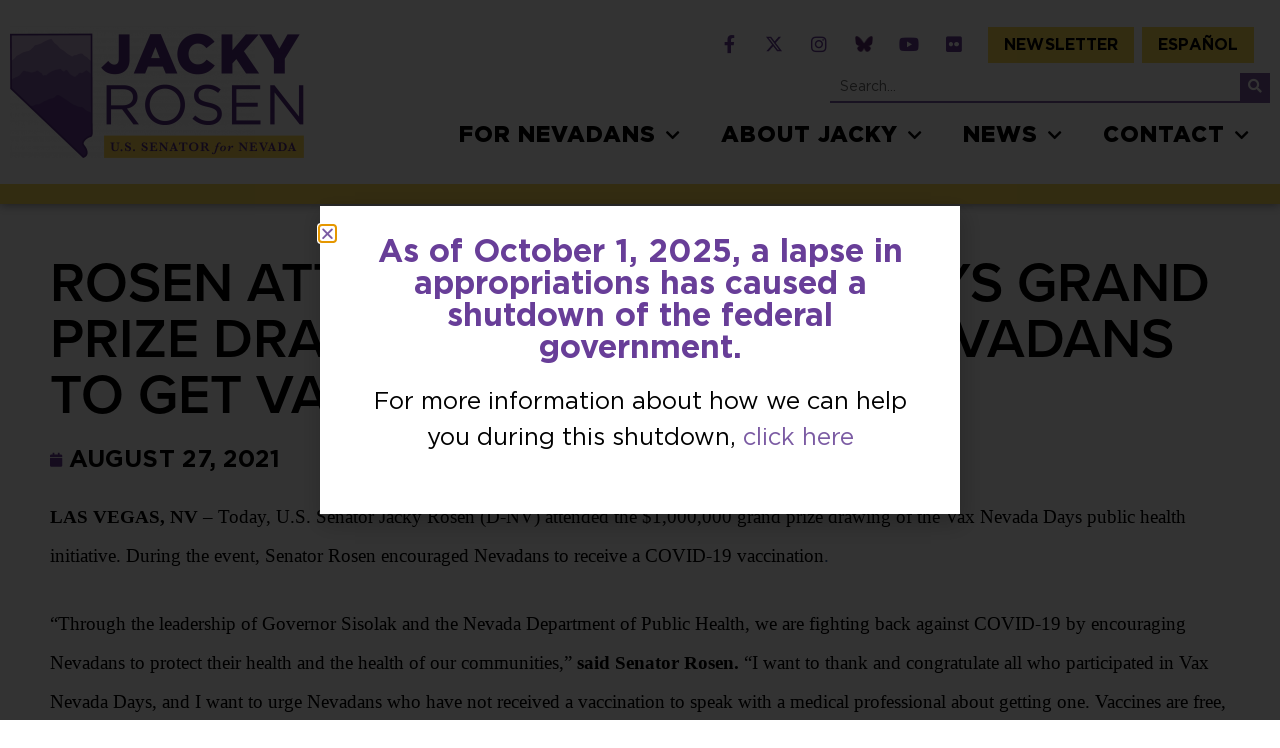

--- FILE ---
content_type: text/html; charset=UTF-8
request_url: https://www.rosen.senate.gov/2021/08/27/rosen-attends-vax-nevada-days-grand-prize-drawing-encourages-nevadans-to-get-vaccinated/
body_size: 106415
content:
<!doctype html>
<html lang="en-US">
<head>
	<meta charset="UTF-8">
	<meta name="viewport" content="width=device-width, initial-scale=1">
	<link rel="profile" href="https://gmpg.org/xfn/11">
	<meta name='robots' content='index, follow, max-image-preview:large, max-snippet:-1, max-video-preview:-1' />
	<style>img:is([sizes="auto" i], [sizes^="auto," i]) { contain-intrinsic-size: 3000px 1500px }</style>
	
	<!-- This site is optimized with the Yoast SEO plugin v24.9 - https://yoast.com/wordpress/plugins/seo/ -->
	<title>Rosen Attends Vax Nevada Days Grand Prize Drawing, Encourages Nevadans to Get Vaccinated - Jacky Rosen</title>
	<link rel="canonical" href="https://www.rosen.senate.gov/2021/08/27/rosen-attends-vax-nevada-days-grand-prize-drawing-encourages-nevadans-to-get-vaccinated/" />
	<meta property="og:locale" content="en_US" />
	<meta property="og:type" content="article" />
	<meta property="og:title" content="Rosen Attends Vax Nevada Days Grand Prize Drawing, Encourages Nevadans to Get Vaccinated - Jacky Rosen" />
	<meta property="og:description" content="LAS VEGAS, NV&nbsp;– Today, U.S. Senator Jacky&nbsp;Rosen&nbsp;(D-NV) attended the $1,000,000 grand prize drawing of the Vax Nevada Days public health initiative. During the event, Senator Rosen encouraged Nevadans to receive a COVID-19 vaccination. “Through the leadership of Governor Sisolak and the Nevada Department of Public Health, we are fighting back against COVID-19 by encouraging Nevadans [&hellip;]" />
	<meta property="og:url" content="https://www.rosen.senate.gov/2021/08/27/rosen-attends-vax-nevada-days-grand-prize-drawing-encourages-nevadans-to-get-vaccinated/" />
	<meta property="og:site_name" content="Jacky Rosen" />
	<meta property="article:published_time" content="2021-08-27T02:19:41+00:00" />
	<meta property="article:modified_time" content="2022-07-13T20:23:02+00:00" />
	<meta name="author" content="Reilly Lowery" />
	<meta name="twitter:card" content="summary_large_image" />
	<meta name="twitter:label1" content="Written by" />
	<meta name="twitter:data1" content="Reilly Lowery" />
	<meta name="twitter:label2" content="Est. reading time" />
	<meta name="twitter:data2" content="1 minute" />
	<script type="application/ld+json" class="yoast-schema-graph">{"@context":"https://schema.org","@graph":[{"@type":"Article","@id":"https://www.rosen.senate.gov/2021/08/27/rosen-attends-vax-nevada-days-grand-prize-drawing-encourages-nevadans-to-get-vaccinated/#article","isPartOf":{"@id":"https://www.rosen.senate.gov/2021/08/27/rosen-attends-vax-nevada-days-grand-prize-drawing-encourages-nevadans-to-get-vaccinated/"},"author":{"name":"Reilly Lowery","@id":"https://www.rosen.senate.gov/#/schema/person/20a03a641934935d4f3d4ef406539869"},"headline":"Rosen Attends Vax Nevada Days Grand Prize Drawing, Encourages Nevadans to Get Vaccinated","datePublished":"2021-08-27T02:19:41+00:00","dateModified":"2022-07-13T20:23:02+00:00","mainEntityOfPage":{"@id":"https://www.rosen.senate.gov/2021/08/27/rosen-attends-vax-nevada-days-grand-prize-drawing-encourages-nevadans-to-get-vaccinated/"},"wordCount":184,"publisher":{"@id":"https://www.rosen.senate.gov/#organization"},"keywords":["Health Care"],"articleSection":["Press Releases"],"inLanguage":"en-US"},{"@type":"WebPage","@id":"https://www.rosen.senate.gov/2021/08/27/rosen-attends-vax-nevada-days-grand-prize-drawing-encourages-nevadans-to-get-vaccinated/","url":"https://www.rosen.senate.gov/2021/08/27/rosen-attends-vax-nevada-days-grand-prize-drawing-encourages-nevadans-to-get-vaccinated/","name":"Rosen Attends Vax Nevada Days Grand Prize Drawing, Encourages Nevadans to Get Vaccinated - Jacky Rosen","isPartOf":{"@id":"https://www.rosen.senate.gov/#website"},"datePublished":"2021-08-27T02:19:41+00:00","dateModified":"2022-07-13T20:23:02+00:00","breadcrumb":{"@id":"https://www.rosen.senate.gov/2021/08/27/rosen-attends-vax-nevada-days-grand-prize-drawing-encourages-nevadans-to-get-vaccinated/#breadcrumb"},"inLanguage":"en-US","potentialAction":[{"@type":"ReadAction","target":["https://www.rosen.senate.gov/2021/08/27/rosen-attends-vax-nevada-days-grand-prize-drawing-encourages-nevadans-to-get-vaccinated/"]}]},{"@type":"BreadcrumbList","@id":"https://www.rosen.senate.gov/2021/08/27/rosen-attends-vax-nevada-days-grand-prize-drawing-encourages-nevadans-to-get-vaccinated/#breadcrumb","itemListElement":[{"@type":"ListItem","position":1,"name":"Home","item":"https://www.rosen.senate.gov/"},{"@type":"ListItem","position":2,"name":"Press Releases","item":"https://www.rosen.senate.gov/news/"},{"@type":"ListItem","position":3,"name":"Rosen Attends Vax Nevada Days Grand Prize Drawing, Encourages Nevadans to Get Vaccinated"}]},{"@type":"WebSite","@id":"https://www.rosen.senate.gov/#website","url":"https://www.rosen.senate.gov/","name":"Jacky Rosen","description":"Senator for Nevada","publisher":{"@id":"https://www.rosen.senate.gov/#organization"},"potentialAction":[{"@type":"SearchAction","target":{"@type":"EntryPoint","urlTemplate":"https://www.rosen.senate.gov/?s={search_term_string}"},"query-input":{"@type":"PropertyValueSpecification","valueRequired":true,"valueName":"search_term_string"}}],"inLanguage":"en-US"},{"@type":"Organization","@id":"https://www.rosen.senate.gov/#organization","name":"United States Senate","url":"https://www.rosen.senate.gov/","logo":{"@type":"ImageObject","inLanguage":"en-US","@id":"https://www.rosen.senate.gov/#/schema/logo/image/","url":"https://www.rosen.senate.gov/wp-content/uploads/2022/05/logo-large.png","contentUrl":"https://www.rosen.senate.gov/wp-content/uploads/2022/05/logo-large.png","width":631,"height":287,"caption":"United States Senate"},"image":{"@id":"https://www.rosen.senate.gov/#/schema/logo/image/"}},{"@type":"Person","@id":"https://www.rosen.senate.gov/#/schema/person/20a03a641934935d4f3d4ef406539869","name":"Reilly Lowery","image":{"@type":"ImageObject","inLanguage":"en-US","@id":"https://www.rosen.senate.gov/#/schema/person/image/","url":"https://secure.gravatar.com/avatar/255c914696a2d3a7c7933a27408b26fe?s=96&d=mm&r=g","contentUrl":"https://secure.gravatar.com/avatar/255c914696a2d3a7c7933a27408b26fe?s=96&d=mm&r=g","caption":"Reilly Lowery"},"url":"https://www.rosen.senate.gov/author/r-lowery/"}]}</script>
	<!-- / Yoast SEO plugin. -->


<link rel="alternate" type="application/rss+xml" title="Jacky Rosen &raquo; Feed" href="https://www.rosen.senate.gov/feed/" />
<link rel="alternate" type="application/rss+xml" title="Jacky Rosen &raquo; Comments Feed" href="https://www.rosen.senate.gov/comments/feed/" />
<script>
window._wpemojiSettings = {"baseUrl":"https:\/\/s.w.org\/images\/core\/emoji\/15.0.3\/72x72\/","ext":".png","svgUrl":"https:\/\/s.w.org\/images\/core\/emoji\/15.0.3\/svg\/","svgExt":".svg","source":{"concatemoji":"https:\/\/www.rosen.senate.gov\/wp-includes\/js\/wp-emoji-release.min.js?ver=6.7.2"}};
/*! This file is auto-generated */
!function(i,n){var o,s,e;function c(e){try{var t={supportTests:e,timestamp:(new Date).valueOf()};sessionStorage.setItem(o,JSON.stringify(t))}catch(e){}}function p(e,t,n){e.clearRect(0,0,e.canvas.width,e.canvas.height),e.fillText(t,0,0);var t=new Uint32Array(e.getImageData(0,0,e.canvas.width,e.canvas.height).data),r=(e.clearRect(0,0,e.canvas.width,e.canvas.height),e.fillText(n,0,0),new Uint32Array(e.getImageData(0,0,e.canvas.width,e.canvas.height).data));return t.every(function(e,t){return e===r[t]})}function u(e,t,n){switch(t){case"flag":return n(e,"\ud83c\udff3\ufe0f\u200d\u26a7\ufe0f","\ud83c\udff3\ufe0f\u200b\u26a7\ufe0f")?!1:!n(e,"\ud83c\uddfa\ud83c\uddf3","\ud83c\uddfa\u200b\ud83c\uddf3")&&!n(e,"\ud83c\udff4\udb40\udc67\udb40\udc62\udb40\udc65\udb40\udc6e\udb40\udc67\udb40\udc7f","\ud83c\udff4\u200b\udb40\udc67\u200b\udb40\udc62\u200b\udb40\udc65\u200b\udb40\udc6e\u200b\udb40\udc67\u200b\udb40\udc7f");case"emoji":return!n(e,"\ud83d\udc26\u200d\u2b1b","\ud83d\udc26\u200b\u2b1b")}return!1}function f(e,t,n){var r="undefined"!=typeof WorkerGlobalScope&&self instanceof WorkerGlobalScope?new OffscreenCanvas(300,150):i.createElement("canvas"),a=r.getContext("2d",{willReadFrequently:!0}),o=(a.textBaseline="top",a.font="600 32px Arial",{});return e.forEach(function(e){o[e]=t(a,e,n)}),o}function t(e){var t=i.createElement("script");t.src=e,t.defer=!0,i.head.appendChild(t)}"undefined"!=typeof Promise&&(o="wpEmojiSettingsSupports",s=["flag","emoji"],n.supports={everything:!0,everythingExceptFlag:!0},e=new Promise(function(e){i.addEventListener("DOMContentLoaded",e,{once:!0})}),new Promise(function(t){var n=function(){try{var e=JSON.parse(sessionStorage.getItem(o));if("object"==typeof e&&"number"==typeof e.timestamp&&(new Date).valueOf()<e.timestamp+604800&&"object"==typeof e.supportTests)return e.supportTests}catch(e){}return null}();if(!n){if("undefined"!=typeof Worker&&"undefined"!=typeof OffscreenCanvas&&"undefined"!=typeof URL&&URL.createObjectURL&&"undefined"!=typeof Blob)try{var e="postMessage("+f.toString()+"("+[JSON.stringify(s),u.toString(),p.toString()].join(",")+"));",r=new Blob([e],{type:"text/javascript"}),a=new Worker(URL.createObjectURL(r),{name:"wpTestEmojiSupports"});return void(a.onmessage=function(e){c(n=e.data),a.terminate(),t(n)})}catch(e){}c(n=f(s,u,p))}t(n)}).then(function(e){for(var t in e)n.supports[t]=e[t],n.supports.everything=n.supports.everything&&n.supports[t],"flag"!==t&&(n.supports.everythingExceptFlag=n.supports.everythingExceptFlag&&n.supports[t]);n.supports.everythingExceptFlag=n.supports.everythingExceptFlag&&!n.supports.flag,n.DOMReady=!1,n.readyCallback=function(){n.DOMReady=!0}}).then(function(){return e}).then(function(){var e;n.supports.everything||(n.readyCallback(),(e=n.source||{}).concatemoji?t(e.concatemoji):e.wpemoji&&e.twemoji&&(t(e.twemoji),t(e.wpemoji)))}))}((window,document),window._wpemojiSettings);
</script>
<link rel="stylesheet" type="text/css" href="https://use.typekit.net/grz3thc.css"><link rel='stylesheet' id='sby_styles-css' href='https://www.rosen.senate.gov/wp-content/plugins/youtube-feed-pro/css/sb-youtube.min.css?ver=2.6.0' media='all' />
<style id='wp-emoji-styles-inline-css'>

	img.wp-smiley, img.emoji {
		display: inline !important;
		border: none !important;
		box-shadow: none !important;
		height: 1em !important;
		width: 1em !important;
		margin: 0 0.07em !important;
		vertical-align: -0.1em !important;
		background: none !important;
		padding: 0 !important;
	}
</style>
<link rel='stylesheet' id='wp-block-library-css' href='https://www.rosen.senate.gov/wp-includes/css/dist/block-library/style.min.css?ver=6.7.2' media='all' />
<style id='global-styles-inline-css'>
:root{--wp--preset--aspect-ratio--square: 1;--wp--preset--aspect-ratio--4-3: 4/3;--wp--preset--aspect-ratio--3-4: 3/4;--wp--preset--aspect-ratio--3-2: 3/2;--wp--preset--aspect-ratio--2-3: 2/3;--wp--preset--aspect-ratio--16-9: 16/9;--wp--preset--aspect-ratio--9-16: 9/16;--wp--preset--color--black: #000000;--wp--preset--color--cyan-bluish-gray: #abb8c3;--wp--preset--color--white: #ffffff;--wp--preset--color--pale-pink: #f78da7;--wp--preset--color--vivid-red: #cf2e2e;--wp--preset--color--luminous-vivid-orange: #ff6900;--wp--preset--color--luminous-vivid-amber: #fcb900;--wp--preset--color--light-green-cyan: #7bdcb5;--wp--preset--color--vivid-green-cyan: #00d084;--wp--preset--color--pale-cyan-blue: #8ed1fc;--wp--preset--color--vivid-cyan-blue: #0693e3;--wp--preset--color--vivid-purple: #9b51e0;--wp--preset--gradient--vivid-cyan-blue-to-vivid-purple: linear-gradient(135deg,rgba(6,147,227,1) 0%,rgb(155,81,224) 100%);--wp--preset--gradient--light-green-cyan-to-vivid-green-cyan: linear-gradient(135deg,rgb(122,220,180) 0%,rgb(0,208,130) 100%);--wp--preset--gradient--luminous-vivid-amber-to-luminous-vivid-orange: linear-gradient(135deg,rgba(252,185,0,1) 0%,rgba(255,105,0,1) 100%);--wp--preset--gradient--luminous-vivid-orange-to-vivid-red: linear-gradient(135deg,rgba(255,105,0,1) 0%,rgb(207,46,46) 100%);--wp--preset--gradient--very-light-gray-to-cyan-bluish-gray: linear-gradient(135deg,rgb(238,238,238) 0%,rgb(169,184,195) 100%);--wp--preset--gradient--cool-to-warm-spectrum: linear-gradient(135deg,rgb(74,234,220) 0%,rgb(151,120,209) 20%,rgb(207,42,186) 40%,rgb(238,44,130) 60%,rgb(251,105,98) 80%,rgb(254,248,76) 100%);--wp--preset--gradient--blush-light-purple: linear-gradient(135deg,rgb(255,206,236) 0%,rgb(152,150,240) 100%);--wp--preset--gradient--blush-bordeaux: linear-gradient(135deg,rgb(254,205,165) 0%,rgb(254,45,45) 50%,rgb(107,0,62) 100%);--wp--preset--gradient--luminous-dusk: linear-gradient(135deg,rgb(255,203,112) 0%,rgb(199,81,192) 50%,rgb(65,88,208) 100%);--wp--preset--gradient--pale-ocean: linear-gradient(135deg,rgb(255,245,203) 0%,rgb(182,227,212) 50%,rgb(51,167,181) 100%);--wp--preset--gradient--electric-grass: linear-gradient(135deg,rgb(202,248,128) 0%,rgb(113,206,126) 100%);--wp--preset--gradient--midnight: linear-gradient(135deg,rgb(2,3,129) 0%,rgb(40,116,252) 100%);--wp--preset--font-size--small: 13px;--wp--preset--font-size--medium: 20px;--wp--preset--font-size--large: 36px;--wp--preset--font-size--x-large: 42px;--wp--preset--spacing--20: 0.44rem;--wp--preset--spacing--30: 0.67rem;--wp--preset--spacing--40: 1rem;--wp--preset--spacing--50: 1.5rem;--wp--preset--spacing--60: 2.25rem;--wp--preset--spacing--70: 3.38rem;--wp--preset--spacing--80: 5.06rem;--wp--preset--shadow--natural: 6px 6px 9px rgba(0, 0, 0, 0.2);--wp--preset--shadow--deep: 12px 12px 50px rgba(0, 0, 0, 0.4);--wp--preset--shadow--sharp: 6px 6px 0px rgba(0, 0, 0, 0.2);--wp--preset--shadow--outlined: 6px 6px 0px -3px rgba(255, 255, 255, 1), 6px 6px rgba(0, 0, 0, 1);--wp--preset--shadow--crisp: 6px 6px 0px rgba(0, 0, 0, 1);}:root { --wp--style--global--content-size: 800px;--wp--style--global--wide-size: 1200px; }:where(body) { margin: 0; }.wp-site-blocks > .alignleft { float: left; margin-right: 2em; }.wp-site-blocks > .alignright { float: right; margin-left: 2em; }.wp-site-blocks > .aligncenter { justify-content: center; margin-left: auto; margin-right: auto; }:where(.wp-site-blocks) > * { margin-block-start: 24px; margin-block-end: 0; }:where(.wp-site-blocks) > :first-child { margin-block-start: 0; }:where(.wp-site-blocks) > :last-child { margin-block-end: 0; }:root { --wp--style--block-gap: 24px; }:root :where(.is-layout-flow) > :first-child{margin-block-start: 0;}:root :where(.is-layout-flow) > :last-child{margin-block-end: 0;}:root :where(.is-layout-flow) > *{margin-block-start: 24px;margin-block-end: 0;}:root :where(.is-layout-constrained) > :first-child{margin-block-start: 0;}:root :where(.is-layout-constrained) > :last-child{margin-block-end: 0;}:root :where(.is-layout-constrained) > *{margin-block-start: 24px;margin-block-end: 0;}:root :where(.is-layout-flex){gap: 24px;}:root :where(.is-layout-grid){gap: 24px;}.is-layout-flow > .alignleft{float: left;margin-inline-start: 0;margin-inline-end: 2em;}.is-layout-flow > .alignright{float: right;margin-inline-start: 2em;margin-inline-end: 0;}.is-layout-flow > .aligncenter{margin-left: auto !important;margin-right: auto !important;}.is-layout-constrained > .alignleft{float: left;margin-inline-start: 0;margin-inline-end: 2em;}.is-layout-constrained > .alignright{float: right;margin-inline-start: 2em;margin-inline-end: 0;}.is-layout-constrained > .aligncenter{margin-left: auto !important;margin-right: auto !important;}.is-layout-constrained > :where(:not(.alignleft):not(.alignright):not(.alignfull)){max-width: var(--wp--style--global--content-size);margin-left: auto !important;margin-right: auto !important;}.is-layout-constrained > .alignwide{max-width: var(--wp--style--global--wide-size);}body .is-layout-flex{display: flex;}.is-layout-flex{flex-wrap: wrap;align-items: center;}.is-layout-flex > :is(*, div){margin: 0;}body .is-layout-grid{display: grid;}.is-layout-grid > :is(*, div){margin: 0;}body{padding-top: 0px;padding-right: 0px;padding-bottom: 0px;padding-left: 0px;}a:where(:not(.wp-element-button)){text-decoration: underline;}:root :where(.wp-element-button, .wp-block-button__link){background-color: #32373c;border-width: 0;color: #fff;font-family: inherit;font-size: inherit;line-height: inherit;padding: calc(0.667em + 2px) calc(1.333em + 2px);text-decoration: none;}.has-black-color{color: var(--wp--preset--color--black) !important;}.has-cyan-bluish-gray-color{color: var(--wp--preset--color--cyan-bluish-gray) !important;}.has-white-color{color: var(--wp--preset--color--white) !important;}.has-pale-pink-color{color: var(--wp--preset--color--pale-pink) !important;}.has-vivid-red-color{color: var(--wp--preset--color--vivid-red) !important;}.has-luminous-vivid-orange-color{color: var(--wp--preset--color--luminous-vivid-orange) !important;}.has-luminous-vivid-amber-color{color: var(--wp--preset--color--luminous-vivid-amber) !important;}.has-light-green-cyan-color{color: var(--wp--preset--color--light-green-cyan) !important;}.has-vivid-green-cyan-color{color: var(--wp--preset--color--vivid-green-cyan) !important;}.has-pale-cyan-blue-color{color: var(--wp--preset--color--pale-cyan-blue) !important;}.has-vivid-cyan-blue-color{color: var(--wp--preset--color--vivid-cyan-blue) !important;}.has-vivid-purple-color{color: var(--wp--preset--color--vivid-purple) !important;}.has-black-background-color{background-color: var(--wp--preset--color--black) !important;}.has-cyan-bluish-gray-background-color{background-color: var(--wp--preset--color--cyan-bluish-gray) !important;}.has-white-background-color{background-color: var(--wp--preset--color--white) !important;}.has-pale-pink-background-color{background-color: var(--wp--preset--color--pale-pink) !important;}.has-vivid-red-background-color{background-color: var(--wp--preset--color--vivid-red) !important;}.has-luminous-vivid-orange-background-color{background-color: var(--wp--preset--color--luminous-vivid-orange) !important;}.has-luminous-vivid-amber-background-color{background-color: var(--wp--preset--color--luminous-vivid-amber) !important;}.has-light-green-cyan-background-color{background-color: var(--wp--preset--color--light-green-cyan) !important;}.has-vivid-green-cyan-background-color{background-color: var(--wp--preset--color--vivid-green-cyan) !important;}.has-pale-cyan-blue-background-color{background-color: var(--wp--preset--color--pale-cyan-blue) !important;}.has-vivid-cyan-blue-background-color{background-color: var(--wp--preset--color--vivid-cyan-blue) !important;}.has-vivid-purple-background-color{background-color: var(--wp--preset--color--vivid-purple) !important;}.has-black-border-color{border-color: var(--wp--preset--color--black) !important;}.has-cyan-bluish-gray-border-color{border-color: var(--wp--preset--color--cyan-bluish-gray) !important;}.has-white-border-color{border-color: var(--wp--preset--color--white) !important;}.has-pale-pink-border-color{border-color: var(--wp--preset--color--pale-pink) !important;}.has-vivid-red-border-color{border-color: var(--wp--preset--color--vivid-red) !important;}.has-luminous-vivid-orange-border-color{border-color: var(--wp--preset--color--luminous-vivid-orange) !important;}.has-luminous-vivid-amber-border-color{border-color: var(--wp--preset--color--luminous-vivid-amber) !important;}.has-light-green-cyan-border-color{border-color: var(--wp--preset--color--light-green-cyan) !important;}.has-vivid-green-cyan-border-color{border-color: var(--wp--preset--color--vivid-green-cyan) !important;}.has-pale-cyan-blue-border-color{border-color: var(--wp--preset--color--pale-cyan-blue) !important;}.has-vivid-cyan-blue-border-color{border-color: var(--wp--preset--color--vivid-cyan-blue) !important;}.has-vivid-purple-border-color{border-color: var(--wp--preset--color--vivid-purple) !important;}.has-vivid-cyan-blue-to-vivid-purple-gradient-background{background: var(--wp--preset--gradient--vivid-cyan-blue-to-vivid-purple) !important;}.has-light-green-cyan-to-vivid-green-cyan-gradient-background{background: var(--wp--preset--gradient--light-green-cyan-to-vivid-green-cyan) !important;}.has-luminous-vivid-amber-to-luminous-vivid-orange-gradient-background{background: var(--wp--preset--gradient--luminous-vivid-amber-to-luminous-vivid-orange) !important;}.has-luminous-vivid-orange-to-vivid-red-gradient-background{background: var(--wp--preset--gradient--luminous-vivid-orange-to-vivid-red) !important;}.has-very-light-gray-to-cyan-bluish-gray-gradient-background{background: var(--wp--preset--gradient--very-light-gray-to-cyan-bluish-gray) !important;}.has-cool-to-warm-spectrum-gradient-background{background: var(--wp--preset--gradient--cool-to-warm-spectrum) !important;}.has-blush-light-purple-gradient-background{background: var(--wp--preset--gradient--blush-light-purple) !important;}.has-blush-bordeaux-gradient-background{background: var(--wp--preset--gradient--blush-bordeaux) !important;}.has-luminous-dusk-gradient-background{background: var(--wp--preset--gradient--luminous-dusk) !important;}.has-pale-ocean-gradient-background{background: var(--wp--preset--gradient--pale-ocean) !important;}.has-electric-grass-gradient-background{background: var(--wp--preset--gradient--electric-grass) !important;}.has-midnight-gradient-background{background: var(--wp--preset--gradient--midnight) !important;}.has-small-font-size{font-size: var(--wp--preset--font-size--small) !important;}.has-medium-font-size{font-size: var(--wp--preset--font-size--medium) !important;}.has-large-font-size{font-size: var(--wp--preset--font-size--large) !important;}.has-x-large-font-size{font-size: var(--wp--preset--font-size--x-large) !important;}
:root :where(.wp-block-pullquote){font-size: 1.5em;line-height: 1.6;}
</style>
<link rel='stylesheet' id='contact-form-7-css' href='https://www.rosen.senate.gov/wp-content/plugins/contact-form-7/includes/css/styles.css?ver=6.0.6' media='all' />
<link rel='stylesheet' id='cff-css' href='https://www.rosen.senate.gov/wp-content/plugins/custom-facebook-feed-pro/assets/css/cff-style.min.css?ver=4.7.0' media='all' />
<link rel='stylesheet' id='trp-language-switcher-style-css' href='https://www.rosen.senate.gov/wp-content/plugins/translatepress-multilingual/assets/css/trp-language-switcher.css?ver=2.9.11' media='all' />
<link rel='stylesheet' id='hello-elementor-css' href='https://www.rosen.senate.gov/wp-content/themes/hello-elementor/style.min.css?ver=1759329209' media='all' />
<link rel='stylesheet' id='hello-elementor-theme-style-css' href='https://www.rosen.senate.gov/wp-content/themes/hello-elementor/theme.min.css?ver=1759329209' media='all' />
<link rel='stylesheet' id='hello-elementor-header-footer-css' href='https://www.rosen.senate.gov/wp-content/themes/hello-elementor/header-footer.min.css?ver=1759329209' media='all' />
<link rel='stylesheet' id='elementor-frontend-css' href='https://www.rosen.senate.gov/wp-content/plugins/elementor/assets/css/frontend.min.css?ver=3.28.3' media='all' />
<link rel='stylesheet' id='widget-image-css' href='https://www.rosen.senate.gov/wp-content/plugins/elementor/assets/css/widget-image.min.css?ver=3.28.3' media='all' />
<link rel='stylesheet' id='widget-social-icons-css' href='https://www.rosen.senate.gov/wp-content/plugins/elementor/assets/css/widget-social-icons.min.css?ver=3.28.3' media='all' />
<link rel='stylesheet' id='e-apple-webkit-css' href='https://www.rosen.senate.gov/wp-content/plugins/elementor/assets/css/conditionals/apple-webkit.min.css?ver=3.28.3' media='all' />
<link rel='stylesheet' id='e-animation-fadeInRight-css' href='https://www.rosen.senate.gov/wp-content/plugins/elementor/assets/lib/animations/styles/fadeInRight.min.css?ver=3.28.3' media='all' />
<link rel='stylesheet' id='widget-nav-menu-css' href='https://www.rosen.senate.gov/wp-content/plugins/elementor-pro/assets/css/widget-nav-menu.min.css?ver=3.28.3' media='all' />
<link rel='stylesheet' id='widget-search-form-css' href='https://www.rosen.senate.gov/wp-content/plugins/elementor-pro/assets/css/widget-search-form.min.css?ver=3.28.3' media='all' />
<link rel='stylesheet' id='elementor-icons-shared-0-css' href='https://www.rosen.senate.gov/wp-content/plugins/elementor/assets/lib/font-awesome/css/fontawesome.min.css?ver=5.15.3' media='all' />
<link rel='stylesheet' id='elementor-icons-fa-solid-css' href='https://www.rosen.senate.gov/wp-content/plugins/elementor/assets/lib/font-awesome/css/solid.min.css?ver=5.15.3' media='all' />
<link rel='stylesheet' id='e-sticky-css' href='https://www.rosen.senate.gov/wp-content/plugins/elementor-pro/assets/css/modules/sticky.min.css?ver=3.28.3' media='all' />
<link rel='stylesheet' id='e-animation-fadeInUp-css' href='https://www.rosen.senate.gov/wp-content/plugins/elementor/assets/lib/animations/styles/fadeInUp.min.css?ver=3.28.3' media='all' />
<link rel='stylesheet' id='widget-heading-css' href='https://www.rosen.senate.gov/wp-content/plugins/elementor/assets/css/widget-heading.min.css?ver=3.28.3' media='all' />
<link rel='stylesheet' id='widget-post-info-css' href='https://www.rosen.senate.gov/wp-content/plugins/elementor-pro/assets/css/widget-post-info.min.css?ver=3.28.3' media='all' />
<link rel='stylesheet' id='widget-icon-list-css' href='https://www.rosen.senate.gov/wp-content/plugins/elementor/assets/css/widget-icon-list.min.css?ver=3.28.3' media='all' />
<link rel='stylesheet' id='elementor-icons-fa-regular-css' href='https://www.rosen.senate.gov/wp-content/plugins/elementor/assets/lib/font-awesome/css/regular.min.css?ver=5.15.3' media='all' />
<link rel='stylesheet' id='e-popup-css' href='https://www.rosen.senate.gov/wp-content/plugins/elementor-pro/assets/css/conditionals/popup.min.css?ver=3.28.3' media='all' />
<link rel='stylesheet' id='elementor-icons-css' href='https://www.rosen.senate.gov/wp-content/plugins/elementor/assets/lib/eicons/css/elementor-icons.min.css?ver=5.36.0' media='all' />
<link rel='stylesheet' id='elementor-post-6-css' href='https://www.rosen.senate.gov/wp-content/uploads/elementor/css/post-6.css?ver=1762431510' media='all' />
<link rel='stylesheet' id='cffstyles-css' href='https://www.rosen.senate.gov/wp-content/plugins/custom-facebook-feed-pro/assets/css/cff-style.min.css?ver=4.7.0' media='all' />
<link rel='stylesheet' id='sby-styles-css' href='https://www.rosen.senate.gov/wp-content/plugins/youtube-feed-pro/css/sb-youtube.min.css?ver=2.6.0' media='all' />
<link rel='stylesheet' id='font-awesome-5-all-css' href='https://www.rosen.senate.gov/wp-content/plugins/elementor/assets/lib/font-awesome/css/all.min.css?ver=3.28.3' media='all' />
<link rel='stylesheet' id='font-awesome-4-shim-css' href='https://www.rosen.senate.gov/wp-content/plugins/elementor/assets/lib/font-awesome/css/v4-shims.min.css?ver=3.28.3' media='all' />
<link rel='stylesheet' id='elementor-post-250-css' href='https://www.rosen.senate.gov/wp-content/uploads/elementor/css/post-250.css?ver=1762431510' media='all' />
<link rel='stylesheet' id='elementor-post-42-css' href='https://www.rosen.senate.gov/wp-content/uploads/elementor/css/post-42.css?ver=1762431511' media='all' />
<link rel='stylesheet' id='elementor-post-316-css' href='https://www.rosen.senate.gov/wp-content/uploads/elementor/css/post-316.css?ver=1762431529' media='all' />
<link rel='stylesheet' id='elementor-post-16365-css' href='https://www.rosen.senate.gov/wp-content/uploads/elementor/css/post-16365.css?ver=1762431511' media='all' />
<link rel='stylesheet' id='elementor-icons-fa-brands-css' href='https://www.rosen.senate.gov/wp-content/plugins/elementor/assets/lib/font-awesome/css/brands.min.css?ver=5.15.3' media='all' />
<script src="https://www.rosen.senate.gov/wp-includes/js/jquery/jquery.min.js?ver=3.7.1" id="jquery-core-js"></script>
<script src="https://www.rosen.senate.gov/wp-includes/js/jquery/jquery-migrate.min.js?ver=3.4.1" id="jquery-migrate-js"></script>
<script src="https://www.rosen.senate.gov/wp-content/plugins/elementor/assets/lib/font-awesome/js/v4-shims.min.js?ver=3.28.3" id="font-awesome-4-shim-js"></script>
<link rel="https://api.w.org/" href="https://www.rosen.senate.gov/wp-json/" /><link rel="alternate" title="JSON" type="application/json" href="https://www.rosen.senate.gov/wp-json/wp/v2/posts/1843" /><link rel="EditURI" type="application/rsd+xml" title="RSD" href="https://www.rosen.senate.gov/xmlrpc.php?rsd" />
<meta name="generator" content="WordPress 6.7.2" />
<link rel='shortlink' href='https://www.rosen.senate.gov/?p=1843' />
<link rel="alternate" title="oEmbed (JSON)" type="application/json+oembed" href="https://www.rosen.senate.gov/wp-json/oembed/1.0/embed?url=https%3A%2F%2Fwww.rosen.senate.gov%2F2021%2F08%2F27%2Frosen-attends-vax-nevada-days-grand-prize-drawing-encourages-nevadans-to-get-vaccinated%2F" />
<link rel="alternate" title="oEmbed (XML)" type="text/xml+oembed" href="https://www.rosen.senate.gov/wp-json/oembed/1.0/embed?url=https%3A%2F%2Fwww.rosen.senate.gov%2F2021%2F08%2F27%2Frosen-attends-vax-nevada-days-grand-prize-drawing-encourages-nevadans-to-get-vaccinated%2F&#038;format=xml" />
<!-- Custom Facebook Feed JS vars -->
<script type="text/javascript">
var cffsiteurl = "https://www.rosen.senate.gov/wp-content/plugins";
var cffajaxurl = "https://www.rosen.senate.gov/wp-admin/admin-ajax.php";


var cfflinkhashtags = "false";
</script>
<link rel="alternate" hreflang="en-US" href="https://www.rosen.senate.gov/2021/08/27/rosen-attends-vax-nevada-days-grand-prize-drawing-encourages-nevadans-to-get-vaccinated/"/>
<link rel="alternate" hreflang="es-ES" href="https://www.rosen.senate.gov/es/2021/08/27/rosen-attends-vax-nevada-days-grand-prize-drawing-encourages-nevadans-to-get-vaccinated/"/>
<link rel="alternate" hreflang="en" href="https://www.rosen.senate.gov/2021/08/27/rosen-attends-vax-nevada-days-grand-prize-drawing-encourages-nevadans-to-get-vaccinated/"/>
<link rel="alternate" hreflang="es" href="https://www.rosen.senate.gov/es/2021/08/27/rosen-attends-vax-nevada-days-grand-prize-drawing-encourages-nevadans-to-get-vaccinated/"/>
<meta name="generator" content="Elementor 3.28.3; features: additional_custom_breakpoints, e_local_google_fonts; settings: css_print_method-external, google_font-enabled, font_display-auto">
<script src="https://assets.adobedtm.com/566dc2d26e4f/f8d2f26c1eac/launch-3a705652822d.min.js" async></script>
			<style>
				.e-con.e-parent:nth-of-type(n+4):not(.e-lazyloaded):not(.e-no-lazyload),
				.e-con.e-parent:nth-of-type(n+4):not(.e-lazyloaded):not(.e-no-lazyload) * {
					background-image: none !important;
				}
				@media screen and (max-height: 1024px) {
					.e-con.e-parent:nth-of-type(n+3):not(.e-lazyloaded):not(.e-no-lazyload),
					.e-con.e-parent:nth-of-type(n+3):not(.e-lazyloaded):not(.e-no-lazyload) * {
						background-image: none !important;
					}
				}
				@media screen and (max-height: 640px) {
					.e-con.e-parent:nth-of-type(n+2):not(.e-lazyloaded):not(.e-no-lazyload),
					.e-con.e-parent:nth-of-type(n+2):not(.e-lazyloaded):not(.e-no-lazyload) * {
						background-image: none !important;
					}
				}
			</style>
			<link rel="icon" href="https://www.rosen.senate.gov/wp-content/uploads/2022/05/rosen-logo-150x108.png" sizes="32x32" />
<link rel="icon" href="https://www.rosen.senate.gov/wp-content/uploads/2022/05/rosen-logo.png" sizes="192x192" />
<link rel="apple-touch-icon" href="https://www.rosen.senate.gov/wp-content/uploads/2022/05/rosen-logo.png" />
<meta name="msapplication-TileImage" content="https://www.rosen.senate.gov/wp-content/uploads/2022/05/rosen-logo.png" />
		<style id="wp-custom-css">
			.elementor-pagination{
	margin-top: 2rem;
}

.page-id-7190 .elementor-element-57229ec{
	display: none !important;
}

.page-id-7190 .elementor-element-5f4e3497{
	margin-top: 0 !important;
}

/* Video Page */
.sb_youtube_header{
	display: none;
}

.sb_youtube{
	display: flex;
	flex-wrap: wrap;
}

.sb_youtube>div{
	flex: 1;
}

.sb_youtube>div:last-child{
	flex-basis: 100%;
}

[id^=sb_youtube_].sb_youtube.sby_col_3 .sby_items_wrap .sby_item{
	width:49% !important;
}

@media screen and (max-width: 1100px){
	
	.sby_video_title{
		font-size: .7em;
	}
	
	.sb_youtube{
		flex-direction:column;
}
}
		</style>
		</head>
<body class="post-template-default single single-post postid-1843 single-format-standard wp-custom-logo wp-embed-responsive translatepress-en_US theme-default elementor-default elementor-kit-6 elementor-page-316">


<a class="skip-link screen-reader-text" href="#content">Skip to content</a>

		<div data-elementor-type="header" data-elementor-id="250" class="elementor elementor-250 elementor-location-header" data-elementor-post-type="elementor_library">
					<section class="elementor-section elementor-top-section elementor-element elementor-element-48cc5586 elementor-section-full_width elementor-section-height-default elementor-section-height-default" data-id="48cc5586" data-element_type="section" data-settings="{&quot;background_background&quot;:&quot;classic&quot;,&quot;sticky&quot;:&quot;top&quot;,&quot;sticky_on&quot;:[&quot;desktop&quot;,&quot;tablet&quot;,&quot;mobile&quot;],&quot;sticky_offset&quot;:0,&quot;sticky_effects_offset&quot;:0,&quot;sticky_anchor_link_offset&quot;:0}">
						<div class="elementor-container elementor-column-gap-default">
					<div class="elementor-column elementor-col-50 elementor-top-column elementor-element elementor-element-7f04764b" data-id="7f04764b" data-element_type="column">
			<div class="elementor-widget-wrap elementor-element-populated">
						<div class="elementor-element elementor-element-70442bb elementor-widget elementor-widget-image" data-id="70442bb" data-element_type="widget" data-widget_type="image.default">
				<div class="elementor-widget-container">
																<a href="https://www.rosen.senate.gov">
							<img width="300" height="132" src="https://www.rosen.senate.gov/wp-content/uploads/2022/05/logo-1-300x132.png" class="attachment-medium size-medium wp-image-280" alt="Jacky Rosen" srcset="https://www.rosen.senate.gov/wp-content/uploads/2022/05/logo-1-300x132.png 300w, https://www.rosen.senate.gov/wp-content/uploads/2022/05/logo-1-1024x450.png 1024w, https://www.rosen.senate.gov/wp-content/uploads/2022/05/logo-1-768x337.png 768w, https://www.rosen.senate.gov/wp-content/uploads/2022/05/logo-1.png 1512w" sizes="(max-width: 300px) 100vw, 300px" />								</a>
															</div>
				</div>
				<div class="elementor-element elementor-element-80f41a1 elementor-widget elementor-widget-html" data-id="80f41a1" data-element_type="widget" data-widget_type="html.default">
				<div class="elementor-widget-container">
					<script src="https://assets.adobedtm.com/566dc2d26e4f/f8d2f26c1eac/launch-3a705652822d.min.js" async></script>				</div>
				</div>
					</div>
		</div>
				<div class="elementor-column elementor-col-50 elementor-top-column elementor-element elementor-element-37d192a" data-id="37d192a" data-element_type="column">
			<div class="elementor-widget-wrap elementor-element-populated">
						<section class="elementor-section elementor-inner-section elementor-element elementor-element-38faa81 elementor-section-full_width elementor-section-height-default elementor-section-height-default" data-id="38faa81" data-element_type="section">
						<div class="elementor-container elementor-column-gap-no">
					<div class="elementor-column elementor-col-50 elementor-inner-column elementor-element elementor-element-eb7de5c" data-id="eb7de5c" data-element_type="column">
			<div class="elementor-widget-wrap elementor-element-populated">
						<div class="elementor-element elementor-element-f678f24 e-grid-align-right elementor-shape-square elementor-grid-0 elementor-widget elementor-widget-social-icons" data-id="f678f24" data-element_type="widget" data-widget_type="social-icons.default">
				<div class="elementor-widget-container">
							<div class="elementor-social-icons-wrapper elementor-grid">
							<span class="elementor-grid-item">
					<a class="elementor-icon elementor-social-icon elementor-social-icon-facebook-f elementor-repeater-item-aa907ff" href="https://www.facebook.com/SenJackyRosen/" target="_blank">
						<span class="elementor-screen-only">Facebook-f</span>
						<i class="fab fa-facebook-f"></i>					</a>
				</span>
							<span class="elementor-grid-item">
					<a class="elementor-icon elementor-social-icon elementor-social-icon- elementor-repeater-item-e3952eb" href="https://twitter.com/SenJackyRosen" target="_blank">
						<span class="elementor-screen-only"></span>
						<svg xmlns="http://www.w3.org/2000/svg" viewBox="0 0 512 512"><path d="M389.2 48h70.6L305.6 224.2 487 464H345L233.7 318.6 106.5 464H35.8L200.7 275.5 26.8 48H172.4L272.9 180.9 389.2 48zM364.4 421.8h39.1L151.1 88h-42L364.4 421.8z"></path></svg>					</a>
				</span>
							<span class="elementor-grid-item">
					<a class="elementor-icon elementor-social-icon elementor-social-icon-instagram elementor-repeater-item-db0274a" href="https://www.instagram.com/Senjackyrosen/" target="_blank">
						<span class="elementor-screen-only">Instagram</span>
						<i class="fab fa-instagram"></i>					</a>
				</span>
							<span class="elementor-grid-item">
					<a class="elementor-icon elementor-social-icon elementor-social-icon- elementor-repeater-item-ff17f62" href="https://bsky.app/profile/rosen.senate.gov" target="_blank">
						<span class="elementor-screen-only"></span>
						<svg xmlns="http://www.w3.org/2000/svg" xmlns:xlink="http://www.w3.org/1999/xlink" id="Layer_1" data-name="Layer 1" viewBox="0 0 1080 954"><defs><style>      .cls-1 {        fill: none;      }      .cls-2 {        mask: url(#mask);      }      .cls-3 {        isolation: isolate;      }      .cls-4 {        clip-path: url(#clippath);      }    </style><clipPath id="clippath"><rect class="cls-1" y="0" width="1080" height="954"></rect></clipPath><mask id="mask" x="0" y="0" width="1080" height="954" maskUnits="userSpaceOnUse"><g id="c1b56394f4"><image class="cls-3" width="1159" height="1024" transform="scale(.93)" xlink:href="[data-uri]"></image></g></mask></defs><g class="cls-4"><g class="cls-2"><image class="cls-3" width="1159" height="1024" transform="scale(.93)" xlink:href="[data-uri]"></image></g></g></svg>					</a>
				</span>
							<span class="elementor-grid-item">
					<a class="elementor-icon elementor-social-icon elementor-social-icon-youtube elementor-repeater-item-4e0cb73" href="https://www.youtube.com/c/SenJackyRosen/" target="_blank">
						<span class="elementor-screen-only">Youtube</span>
						<i class="fab fa-youtube"></i>					</a>
				</span>
							<span class="elementor-grid-item">
					<a class="elementor-icon elementor-social-icon elementor-social-icon-flickr elementor-repeater-item-6009a5d" href="https://www.flickr.com/photos/200019444@N03/" target="_blank">
						<span class="elementor-screen-only">Flickr</span>
						<i class="fab fa-flickr"></i>					</a>
				</span>
					</div>
						</div>
				</div>
					</div>
		</div>
				<div class="elementor-column elementor-col-50 elementor-inner-column elementor-element elementor-element-6fab06e" data-id="6fab06e" data-element_type="column">
			<div class="elementor-widget-wrap elementor-element-populated">
						<div class="elementor-element elementor-element-a5609d2 elementor-nav-menu--dropdown-none elementor-invisible elementor-widget elementor-widget-nav-menu" data-id="a5609d2" data-element_type="widget" data-settings="{&quot;_animation&quot;:&quot;fadeInRight&quot;,&quot;submenu_icon&quot;:{&quot;value&quot;:&quot;&lt;i class=\&quot;\&quot;&gt;&lt;\/i&gt;&quot;,&quot;library&quot;:&quot;&quot;},&quot;layout&quot;:&quot;horizontal&quot;}" data-widget_type="nav-menu.default">
				<div class="elementor-widget-container">
								<nav aria-label="Menu" class="elementor-nav-menu--main elementor-nav-menu__container elementor-nav-menu--layout-horizontal e--pointer-none">
				<ul id="menu-1-a5609d2" class="elementor-nav-menu"><li class="menu-item menu-item-type-post_type menu-item-object-page menu-item-4135"><a href="https://www.rosen.senate.gov/newsletter-signup/" class="elementor-item">Newsletter</a></li>
<li class="trp-language-switcher-container menu-item menu-item-type-post_type menu-item-object-language_switcher menu-item-4141"><a href="https://www.rosen.senate.gov/es/2021/08/27/rosen-attends-vax-nevada-days-grand-prize-drawing-encourages-nevadans-to-get-vaccinated/" class="elementor-item"><span data-no-translation><span class="trp-ls-language-name">Español</span></span></a></li>
</ul>			</nav>
						<nav class="elementor-nav-menu--dropdown elementor-nav-menu__container" aria-hidden="true">
				<ul id="menu-2-a5609d2" class="elementor-nav-menu"><li class="menu-item menu-item-type-post_type menu-item-object-page menu-item-4135"><a href="https://www.rosen.senate.gov/newsletter-signup/" class="elementor-item" tabindex="-1">Newsletter</a></li>
<li class="trp-language-switcher-container menu-item menu-item-type-post_type menu-item-object-language_switcher menu-item-4141"><a href="https://www.rosen.senate.gov/es/2021/08/27/rosen-attends-vax-nevada-days-grand-prize-drawing-encourages-nevadans-to-get-vaccinated/" class="elementor-item" tabindex="-1"><span data-no-translation><span class="trp-ls-language-name">Español</span></span></a></li>
</ul>			</nav>
						</div>
				</div>
					</div>
		</div>
					</div>
		</section>
				<div class="elementor-element elementor-element-22fc6a0 elementor-search-form--skin-classic elementor-search-form--button-type-icon elementor-search-form--icon-search elementor-widget elementor-widget-search-form" data-id="22fc6a0" data-element_type="widget" data-settings="{&quot;skin&quot;:&quot;classic&quot;}" data-widget_type="search-form.default">
				<div class="elementor-widget-container">
							<search role="search">
			<form class="elementor-search-form" action="https://www.rosen.senate.gov" method="get">
												<div class="elementor-search-form__container">
					<label class="elementor-screen-only" for="elementor-search-form-22fc6a0">Search</label>

					
					<input id="elementor-search-form-22fc6a0" placeholder="Search..." class="elementor-search-form__input" type="search" name="s" value="">
					
											<button class="elementor-search-form__submit" type="submit" aria-label="Search">
															<i aria-hidden="true" class="fas fa-search"></i>													</button>
					
									</div>
			</form>
		</search>
						</div>
				</div>
				<div class="elementor-element elementor-element-613ba1e elementor-nav-menu__align-end elementor-nav-menu--dropdown-tablet elementor-nav-menu__text-align-aside elementor-nav-menu--toggle elementor-nav-menu--burger elementor-widget elementor-widget-nav-menu" data-id="613ba1e" data-element_type="widget" data-settings="{&quot;submenu_icon&quot;:{&quot;value&quot;:&quot;&lt;i class=\&quot;fas fa-chevron-down\&quot;&gt;&lt;\/i&gt;&quot;,&quot;library&quot;:&quot;fa-solid&quot;},&quot;layout&quot;:&quot;horizontal&quot;,&quot;toggle&quot;:&quot;burger&quot;}" data-widget_type="nav-menu.default">
				<div class="elementor-widget-container">
								<nav aria-label="Menu" class="elementor-nav-menu--main elementor-nav-menu__container elementor-nav-menu--layout-horizontal e--pointer-underline e--animation-fade">
				<ul id="menu-1-613ba1e" class="elementor-nav-menu"><li class="menu-item menu-item-type-post_type menu-item-object-page menu-item-has-children menu-item-359"><a href="https://www.rosen.senate.gov/services/" class="elementor-item">For Nevadans</a>
<ul class="sub-menu elementor-nav-menu--dropdown">
	<li class="menu-item menu-item-type-custom menu-item-object-custom menu-item-has-children menu-item-3877"><a href="#" class="elementor-sub-item elementor-item-anchor">Constituent Services</a>
	<ul class="sub-menu elementor-nav-menu--dropdown">
		<li class="menu-item menu-item-type-post_type menu-item-object-page menu-item-3843"><a href="https://www.rosen.senate.gov/services/help-with-a-federal-agency/" class="elementor-sub-item">Help with a Federal Agency</a></li>
		<li class="menu-item menu-item-type-custom menu-item-object-custom menu-item-3745"><a href="https://www.pay.gov/public/form/start/482670992" class="elementor-sub-item">Flag Requests</a></li>
		<li class="menu-item menu-item-type-post_type menu-item-object-page menu-item-3741"><a href="https://www.rosen.senate.gov/services/tours/" class="elementor-sub-item">Tour Requests</a></li>
		<li class="menu-item menu-item-type-post_type menu-item-object-page menu-item-3833"><a href="https://www.rosen.senate.gov/services/internships/" class="elementor-sub-item">Internships</a></li>
		<li class="menu-item menu-item-type-post_type menu-item-object-page menu-item-3821"><a href="https://www.rosen.senate.gov/services/senate-page-nominations/" class="elementor-sub-item">Senate Page Nominations</a></li>
		<li class="menu-item menu-item-type-post_type menu-item-object-page menu-item-3799"><a href="https://www.rosen.senate.gov/services/academy-nominations/" class="elementor-sub-item">Academy Nominations</a></li>
	</ul>
</li>
	<li class="menu-item menu-item-type-custom menu-item-object-custom menu-item-has-children menu-item-3878"><a href="#" class="elementor-sub-item elementor-item-anchor">Resource Guides</a>
	<ul class="sub-menu elementor-nav-menu--dropdown">
		<li class="menu-item menu-item-type-post_type menu-item-object-page menu-item-3792"><a href="https://www.rosen.senate.gov/services/veterans-resource-guide/" class="elementor-sub-item">Veterans Resource Guide</a></li>
		<li class="menu-item menu-item-type-post_type menu-item-object-page menu-item-8782"><a href="https://www.rosen.senate.gov/senior-resource-guide/" class="elementor-sub-item">Senior Resource Guide</a></li>
		<li class="menu-item menu-item-type-post_type menu-item-object-page menu-item-12568"><a href="https://www.rosen.senate.gov/services/small-business-pocket-guide/" class="elementor-sub-item">Small Business Pocket Guide</a></li>
	</ul>
</li>
	<li class="menu-item menu-item-type-custom menu-item-object-custom menu-item-has-children menu-item-3879"><a href="#" class="elementor-sub-item elementor-item-anchor">Federal Funding</a>
	<ul class="sub-menu elementor-nav-menu--dropdown">
		<li class="menu-item menu-item-type-post_type menu-item-object-page menu-item-3740"><a href="https://www.rosen.senate.gov/services/grant-requests/" class="elementor-sub-item">Grant Requests</a></li>
		<li class="menu-item menu-item-type-post_type menu-item-object-page menu-item-3756"><a href="https://www.rosen.senate.gov/services/appropriations-requests/" class="elementor-sub-item">Appropriations Requests</a></li>
		<li class="menu-item menu-item-type-custom menu-item-object-custom menu-item-15733"><a href="https://www.rosen.senate.gov/fy2026-congressionally-directed-spending-requests/" class="elementor-sub-item">Community Project Funding</a></li>
		<li class="menu-item menu-item-type-post_type menu-item-object-page menu-item-12126"><a href="https://www.rosen.senate.gov/services/fy25-ndaa-submission-requests/" class="elementor-sub-item">FY26 NDAA Submission Requests</a></li>
	</ul>
</li>
</ul>
</li>
<li class="menu-item menu-item-type-post_type menu-item-object-page menu-item-has-children menu-item-364"><a href="https://www.rosen.senate.gov/about-jacky/" class="elementor-item">About Jacky</a>
<ul class="sub-menu elementor-nav-menu--dropdown">
	<li class="menu-item menu-item-type-post_type menu-item-object-page menu-item-3867"><a href="https://www.rosen.senate.gov/about-jacky/" class="elementor-sub-item">Biography</a></li>
	<li class="menu-item menu-item-type-post_type menu-item-object-page menu-item-360"><a href="https://www.rosen.senate.gov/committees/" class="elementor-sub-item">Committees</a></li>
	<li class="menu-item menu-item-type-post_type menu-item-object-page menu-item-3906"><a href="https://www.rosen.senate.gov/voting-record/" class="elementor-sub-item">Voting Record</a></li>
</ul>
</li>
<li class="menu-item menu-item-type-taxonomy menu-item-object-category current-post-ancestor current-menu-parent current-post-parent menu-item-has-children menu-item-445"><a href="https://www.rosen.senate.gov/category/press_release/" class="elementor-item">News</a>
<ul class="sub-menu elementor-nav-menu--dropdown">
	<li class="menu-item menu-item-type-taxonomy menu-item-object-category current-post-ancestor current-menu-parent current-post-parent menu-item-3862"><a href="https://www.rosen.senate.gov/category/press_release/" class="elementor-sub-item">Press Releases</a></li>
	<li class="menu-item menu-item-type-taxonomy menu-item-object-category menu-item-3863"><a href="https://www.rosen.senate.gov/category/in-the-news/" class="elementor-sub-item">In The News</a></li>
	<li class="menu-item menu-item-type-post_type menu-item-object-page menu-item-3870"><a href="https://www.rosen.senate.gov/video/" class="elementor-sub-item">Videos</a></li>
	<li class="menu-item menu-item-type-post_type menu-item-object-page menu-item-11810"><a href="https://www.rosen.senate.gov/photos/" class="elementor-sub-item">Photos</a></li>
</ul>
</li>
<li class="menu-item menu-item-type-post_type menu-item-object-page menu-item-has-children menu-item-3932"><a href="https://www.rosen.senate.gov/email-jacky/" class="elementor-item">Contact</a>
<ul class="sub-menu elementor-nav-menu--dropdown">
	<li class="menu-item menu-item-type-post_type menu-item-object-page menu-item-3936"><a href="https://www.rosen.senate.gov/email-jacky/" class="elementor-sub-item">Email Jacky</a></li>
	<li class="menu-item menu-item-type-post_type menu-item-object-page menu-item-3743"><a href="https://www.rosen.senate.gov/services/scheduling-requests/" class="elementor-sub-item">Request a Meeting</a></li>
	<li class="menu-item menu-item-type-post_type menu-item-object-page menu-item-3937"><a href="https://www.rosen.senate.gov/office-locations/" class="elementor-sub-item">Office Locations</a></li>
	<li class="menu-item menu-item-type-post_type menu-item-object-page menu-item-3938"><a href="https://www.rosen.senate.gov/newsletter-signup/" class="elementor-sub-item">Newsletter Signup</a></li>
	<li class="menu-item menu-item-type-post_type menu-item-object-page menu-item-privacy-policy menu-item-3939"><a rel="privacy-policy" href="https://www.rosen.senate.gov/privacy-policy/" class="elementor-sub-item">Privacy Policy</a></li>
</ul>
</li>
</ul>			</nav>
					<div class="elementor-menu-toggle" role="button" tabindex="0" aria-label="Menu Toggle" aria-expanded="false">
			<i aria-hidden="true" role="presentation" class="elementor-menu-toggle__icon--open eicon-menu-bar"></i><i aria-hidden="true" role="presentation" class="elementor-menu-toggle__icon--close eicon-close"></i>		</div>
					<nav class="elementor-nav-menu--dropdown elementor-nav-menu__container" aria-hidden="true">
				<ul id="menu-2-613ba1e" class="elementor-nav-menu"><li class="menu-item menu-item-type-post_type menu-item-object-page menu-item-has-children menu-item-359"><a href="https://www.rosen.senate.gov/services/" class="elementor-item" tabindex="-1">For Nevadans</a>
<ul class="sub-menu elementor-nav-menu--dropdown">
	<li class="menu-item menu-item-type-custom menu-item-object-custom menu-item-has-children menu-item-3877"><a href="#" class="elementor-sub-item elementor-item-anchor" tabindex="-1">Constituent Services</a>
	<ul class="sub-menu elementor-nav-menu--dropdown">
		<li class="menu-item menu-item-type-post_type menu-item-object-page menu-item-3843"><a href="https://www.rosen.senate.gov/services/help-with-a-federal-agency/" class="elementor-sub-item" tabindex="-1">Help with a Federal Agency</a></li>
		<li class="menu-item menu-item-type-custom menu-item-object-custom menu-item-3745"><a href="https://www.pay.gov/public/form/start/482670992" class="elementor-sub-item" tabindex="-1">Flag Requests</a></li>
		<li class="menu-item menu-item-type-post_type menu-item-object-page menu-item-3741"><a href="https://www.rosen.senate.gov/services/tours/" class="elementor-sub-item" tabindex="-1">Tour Requests</a></li>
		<li class="menu-item menu-item-type-post_type menu-item-object-page menu-item-3833"><a href="https://www.rosen.senate.gov/services/internships/" class="elementor-sub-item" tabindex="-1">Internships</a></li>
		<li class="menu-item menu-item-type-post_type menu-item-object-page menu-item-3821"><a href="https://www.rosen.senate.gov/services/senate-page-nominations/" class="elementor-sub-item" tabindex="-1">Senate Page Nominations</a></li>
		<li class="menu-item menu-item-type-post_type menu-item-object-page menu-item-3799"><a href="https://www.rosen.senate.gov/services/academy-nominations/" class="elementor-sub-item" tabindex="-1">Academy Nominations</a></li>
	</ul>
</li>
	<li class="menu-item menu-item-type-custom menu-item-object-custom menu-item-has-children menu-item-3878"><a href="#" class="elementor-sub-item elementor-item-anchor" tabindex="-1">Resource Guides</a>
	<ul class="sub-menu elementor-nav-menu--dropdown">
		<li class="menu-item menu-item-type-post_type menu-item-object-page menu-item-3792"><a href="https://www.rosen.senate.gov/services/veterans-resource-guide/" class="elementor-sub-item" tabindex="-1">Veterans Resource Guide</a></li>
		<li class="menu-item menu-item-type-post_type menu-item-object-page menu-item-8782"><a href="https://www.rosen.senate.gov/senior-resource-guide/" class="elementor-sub-item" tabindex="-1">Senior Resource Guide</a></li>
		<li class="menu-item menu-item-type-post_type menu-item-object-page menu-item-12568"><a href="https://www.rosen.senate.gov/services/small-business-pocket-guide/" class="elementor-sub-item" tabindex="-1">Small Business Pocket Guide</a></li>
	</ul>
</li>
	<li class="menu-item menu-item-type-custom menu-item-object-custom menu-item-has-children menu-item-3879"><a href="#" class="elementor-sub-item elementor-item-anchor" tabindex="-1">Federal Funding</a>
	<ul class="sub-menu elementor-nav-menu--dropdown">
		<li class="menu-item menu-item-type-post_type menu-item-object-page menu-item-3740"><a href="https://www.rosen.senate.gov/services/grant-requests/" class="elementor-sub-item" tabindex="-1">Grant Requests</a></li>
		<li class="menu-item menu-item-type-post_type menu-item-object-page menu-item-3756"><a href="https://www.rosen.senate.gov/services/appropriations-requests/" class="elementor-sub-item" tabindex="-1">Appropriations Requests</a></li>
		<li class="menu-item menu-item-type-custom menu-item-object-custom menu-item-15733"><a href="https://www.rosen.senate.gov/fy2026-congressionally-directed-spending-requests/" class="elementor-sub-item" tabindex="-1">Community Project Funding</a></li>
		<li class="menu-item menu-item-type-post_type menu-item-object-page menu-item-12126"><a href="https://www.rosen.senate.gov/services/fy25-ndaa-submission-requests/" class="elementor-sub-item" tabindex="-1">FY26 NDAA Submission Requests</a></li>
	</ul>
</li>
</ul>
</li>
<li class="menu-item menu-item-type-post_type menu-item-object-page menu-item-has-children menu-item-364"><a href="https://www.rosen.senate.gov/about-jacky/" class="elementor-item" tabindex="-1">About Jacky</a>
<ul class="sub-menu elementor-nav-menu--dropdown">
	<li class="menu-item menu-item-type-post_type menu-item-object-page menu-item-3867"><a href="https://www.rosen.senate.gov/about-jacky/" class="elementor-sub-item" tabindex="-1">Biography</a></li>
	<li class="menu-item menu-item-type-post_type menu-item-object-page menu-item-360"><a href="https://www.rosen.senate.gov/committees/" class="elementor-sub-item" tabindex="-1">Committees</a></li>
	<li class="menu-item menu-item-type-post_type menu-item-object-page menu-item-3906"><a href="https://www.rosen.senate.gov/voting-record/" class="elementor-sub-item" tabindex="-1">Voting Record</a></li>
</ul>
</li>
<li class="menu-item menu-item-type-taxonomy menu-item-object-category current-post-ancestor current-menu-parent current-post-parent menu-item-has-children menu-item-445"><a href="https://www.rosen.senate.gov/category/press_release/" class="elementor-item" tabindex="-1">News</a>
<ul class="sub-menu elementor-nav-menu--dropdown">
	<li class="menu-item menu-item-type-taxonomy menu-item-object-category current-post-ancestor current-menu-parent current-post-parent menu-item-3862"><a href="https://www.rosen.senate.gov/category/press_release/" class="elementor-sub-item" tabindex="-1">Press Releases</a></li>
	<li class="menu-item menu-item-type-taxonomy menu-item-object-category menu-item-3863"><a href="https://www.rosen.senate.gov/category/in-the-news/" class="elementor-sub-item" tabindex="-1">In The News</a></li>
	<li class="menu-item menu-item-type-post_type menu-item-object-page menu-item-3870"><a href="https://www.rosen.senate.gov/video/" class="elementor-sub-item" tabindex="-1">Videos</a></li>
	<li class="menu-item menu-item-type-post_type menu-item-object-page menu-item-11810"><a href="https://www.rosen.senate.gov/photos/" class="elementor-sub-item" tabindex="-1">Photos</a></li>
</ul>
</li>
<li class="menu-item menu-item-type-post_type menu-item-object-page menu-item-has-children menu-item-3932"><a href="https://www.rosen.senate.gov/email-jacky/" class="elementor-item" tabindex="-1">Contact</a>
<ul class="sub-menu elementor-nav-menu--dropdown">
	<li class="menu-item menu-item-type-post_type menu-item-object-page menu-item-3936"><a href="https://www.rosen.senate.gov/email-jacky/" class="elementor-sub-item" tabindex="-1">Email Jacky</a></li>
	<li class="menu-item menu-item-type-post_type menu-item-object-page menu-item-3743"><a href="https://www.rosen.senate.gov/services/scheduling-requests/" class="elementor-sub-item" tabindex="-1">Request a Meeting</a></li>
	<li class="menu-item menu-item-type-post_type menu-item-object-page menu-item-3937"><a href="https://www.rosen.senate.gov/office-locations/" class="elementor-sub-item" tabindex="-1">Office Locations</a></li>
	<li class="menu-item menu-item-type-post_type menu-item-object-page menu-item-3938"><a href="https://www.rosen.senate.gov/newsletter-signup/" class="elementor-sub-item" tabindex="-1">Newsletter Signup</a></li>
	<li class="menu-item menu-item-type-post_type menu-item-object-page menu-item-privacy-policy menu-item-3939"><a rel="privacy-policy" href="https://www.rosen.senate.gov/privacy-policy/" class="elementor-sub-item" tabindex="-1">Privacy Policy</a></li>
</ul>
</li>
</ul>			</nav>
						</div>
				</div>
					</div>
		</div>
					</div>
		</section>
				</div>
				<div data-elementor-type="single-post" data-elementor-id="316" class="elementor elementor-316 elementor-location-single post-1843 post type-post status-publish format-standard hentry category-press_release tag-health-care" data-elementor-post-type="elementor_library">
					<section class="elementor-section elementor-top-section elementor-element elementor-element-affae4a elementor-section-boxed elementor-section-height-default elementor-section-height-default" data-id="affae4a" data-element_type="section" data-settings="{&quot;background_background&quot;:&quot;classic&quot;}">
						<div class="elementor-container elementor-column-gap-default">
					<div class="elementor-column elementor-col-100 elementor-top-column elementor-element elementor-element-f1367d1" data-id="f1367d1" data-element_type="column">
			<div class="elementor-widget-wrap elementor-element-populated">
						<div class="elementor-element elementor-element-262b1b38 elementor-widget elementor-widget-theme-post-title elementor-page-title elementor-widget-heading" data-id="262b1b38" data-element_type="widget" data-widget_type="theme-post-title.default">
				<div class="elementor-widget-container">
					<h1 class="elementor-heading-title elementor-size-default">Rosen Attends Vax Nevada Days Grand Prize Drawing, Encourages Nevadans to Get Vaccinated</h1>				</div>
				</div>
				<div class="elementor-element elementor-element-1f338c5e elementor-align-left elementor-widget elementor-widget-post-info" data-id="1f338c5e" data-element_type="widget" data-widget_type="post-info.default">
				<div class="elementor-widget-container">
							<ul class="elementor-inline-items elementor-icon-list-items elementor-post-info">
								<li class="elementor-icon-list-item elementor-repeater-item-498dd50 elementor-inline-item" itemprop="datePublished">
										<span class="elementor-icon-list-icon">
								<i aria-hidden="true" class="fas fa-calendar"></i>							</span>
									<span class="elementor-icon-list-text elementor-post-info__item elementor-post-info__item--type-date">
										<time>August 27, 2021</time>					</span>
								</li>
				</ul>
						</div>
				</div>
				<div class="elementor-element elementor-element-a1158ba elementor-widget elementor-widget-theme-post-content" data-id="a1158ba" data-element_type="widget" data-widget_type="theme-post-content.default">
				<div class="elementor-widget-container">
					<p><span style="font-size:11pt"><span style="line-height:105%"><span style="font-family:Calibri,sans-serif"><b><span style="font-size:14.0pt"><span style="line-height:105%"><span style="font-family:&quot;Times New Roman&quot;,serif">LAS VEGAS, NV</span></span></span></b><span style="font-size:14.0pt"><span style="line-height:105%"><span style="font-family:&quot;Times New Roman&quot;,serif">&nbsp;– Today, U.S. Senator Jacky&nbsp;Rosen&nbsp;(D-NV) attended the $1,000,000 grand prize drawing of the Vax Nevada Days public health initiative. During the event, Senator Rosen encouraged Nevadans to receive a COVID-19 vaccination<span style="color:#1f497d">.</span></span></span></span></span></span></span></p>
<p><span style="font-size:11pt"><span style="line-height:105%"><span style="font-family:Calibri,sans-serif"><span style="font-size:14.0pt"><span style="line-height:105%"><span style="font-family:&quot;Times New Roman&quot;,serif">“Through the leadership of Governor Sisolak and the Nevada Department of Public Health, we are fighting back against COVID-19 by encouraging Nevadans to protect their health and the health of our communities,” <b>said Senator Rosen.</b> “I want to thank and congratulate all who participated in Vax Nevada Days, and I want to urge Nevadans who have not received a vaccination to speak with a medical professional about getting one. Vaccines are free, they are safe, and they will protect you and your loved ones.” </span></span></span></span></span></span></p>
<p><span style="font-size:11pt"><span style="font-family:Calibri,sans-serif"><b><u><span style="font-size:14.0pt"><span style="font-family:&quot;Times New Roman&quot;,serif">BACKGROUND:</span></span></u></b><span style="font-size:14.0pt"><span style="font-family:&quot;Times New Roman&quot;,serif"> As part of a public health initiative launched in June called Vax Nevada Days, Nevada Governor Steve Sisolak and the Nevada Department of Health and Human Services — in partnership with Immunize Nevada —awarded $5 million in cash and prizes to nearly 2,000 Nevada residents who received a COVID-19 vaccination.</span></span></span></span></p>
<p class="text-align-center"><span style="font-size:11pt"><span style="line-height:105%"><span style="vertical-align:baseline"><span style="font-family:Calibri,sans-serif">&nbsp;</span></span></span></span><span style="font-size:11pt"><span style="line-height:105%"><span style="font-family:Calibri,sans-serif"><span style="font-size:14.0pt"><span style="line-height:105%"><span style="font-family:&quot;Times New Roman&quot;,serif">###</span></span></span></span></span></span></p>
				</div>
				</div>
					</div>
		</div>
					</div>
		</section>
				</div>
				<div data-elementor-type="footer" data-elementor-id="42" class="elementor elementor-42 elementor-location-footer" data-elementor-post-type="elementor_library">
					<section class="elementor-section elementor-top-section elementor-element elementor-element-6c66bdd elementor-section-full_width elementor-section-height-default elementor-section-height-default" data-id="6c66bdd" data-element_type="section" data-settings="{&quot;background_background&quot;:&quot;classic&quot;}">
						<div class="elementor-container elementor-column-gap-default">
					<div class="elementor-column elementor-col-100 elementor-top-column elementor-element elementor-element-6f82725" data-id="6f82725" data-element_type="column">
			<div class="elementor-widget-wrap elementor-element-populated">
						<section class="elementor-section elementor-inner-section elementor-element elementor-element-4cbe889 elementor-section-boxed elementor-section-height-default elementor-section-height-default" data-id="4cbe889" data-element_type="section">
						<div class="elementor-container elementor-column-gap-default">
					<div class="elementor-column elementor-col-25 elementor-inner-column elementor-element elementor-element-f9a721b" data-id="f9a721b" data-element_type="column">
			<div class="elementor-widget-wrap elementor-element-populated">
						<div class="elementor-element elementor-element-c569c91 elementor-invisible elementor-widget elementor-widget-image" data-id="c569c91" data-element_type="widget" data-settings="{&quot;_animation&quot;:&quot;fadeInUp&quot;}" data-widget_type="image.default">
				<div class="elementor-widget-container">
															<img width="587" height="242" src="https://www.rosen.senate.gov/wp-content/uploads/2022/05/Jacky-Logo.png" class="attachment-large size-large wp-image-4173" alt="" srcset="https://www.rosen.senate.gov/wp-content/uploads/2022/05/Jacky-Logo.png 587w, https://www.rosen.senate.gov/wp-content/uploads/2022/05/Jacky-Logo-300x124.png 300w, https://www.rosen.senate.gov/wp-content/uploads/2022/05/Jacky-Logo-18x7.png 18w" sizes="(max-width: 587px) 100vw, 587px" />															</div>
				</div>
				<div class="elementor-element elementor-element-abf3fd3 e-grid-align-left elementor-shape-rounded elementor-grid-0 elementor-invisible elementor-widget elementor-widget-social-icons" data-id="abf3fd3" data-element_type="widget" data-settings="{&quot;_animation&quot;:&quot;fadeInUp&quot;}" data-widget_type="social-icons.default">
				<div class="elementor-widget-container">
							<div class="elementor-social-icons-wrapper elementor-grid">
							<span class="elementor-grid-item">
					<a class="elementor-icon elementor-social-icon elementor-social-icon-facebook-f elementor-repeater-item-d0b1d80" href="https://www.facebook.com/SenJackyRosen/" target="_blank">
						<span class="elementor-screen-only">Facebook-f</span>
						<i class="fab fa-facebook-f"></i>					</a>
				</span>
							<span class="elementor-grid-item">
					<a class="elementor-icon elementor-social-icon elementor-social-icon- elementor-repeater-item-4cc8ec6" href="https://twitter.com/SenJackyRosen" target="_blank">
						<span class="elementor-screen-only"></span>
						<svg xmlns="http://www.w3.org/2000/svg" viewBox="0 0 512 512"><path d="M389.2 48h70.6L305.6 224.2 487 464H345L233.7 318.6 106.5 464H35.8L200.7 275.5 26.8 48H172.4L272.9 180.9 389.2 48zM364.4 421.8h39.1L151.1 88h-42L364.4 421.8z"></path></svg>					</a>
				</span>
							<span class="elementor-grid-item">
					<a class="elementor-icon elementor-social-icon elementor-social-icon-instagram elementor-repeater-item-469279b" href="https://www.instagram.com/Senjackyrosen/" target="_blank">
						<span class="elementor-screen-only">Instagram</span>
						<i class="fab fa-instagram"></i>					</a>
				</span>
							<span class="elementor-grid-item">
					<a class="elementor-icon elementor-social-icon elementor-social-icon- elementor-repeater-item-6e4c898" href="https://bsky.app/profile/rosen.senate.gov" target="_blank">
						<span class="elementor-screen-only"></span>
						<svg xmlns="http://www.w3.org/2000/svg" xmlns:xlink="http://www.w3.org/1999/xlink" id="Layer_1" data-name="Layer 1" viewBox="0 0 1296 1296"><defs><style>      .cls-1 {        fill: none;      }      .cls-2 {        mask: url(#mask);      }      .cls-3 {        isolation: isolate;      }      .cls-4 {        clip-path: url(#clippath);      }    </style><clipPath id="clippath"><rect class="cls-1" x="108" y="170.78" width="1080" height="954"></rect></clipPath><mask id="mask" x="108" y="170.78" width="1080" height="954" maskUnits="userSpaceOnUse"><g id="ecb7907295"><image class="cls-3" width="1159" height="1024" transform="translate(108 170.78) scale(.93)" xlink:href="[data-uri]"></image></g></mask></defs><rect class="cls-1" width="1296" height="1296"></rect><g class="cls-4"><g class="cls-2"><image class="cls-3" width="1159" height="1024" transform="translate(108 170.78) scale(.93)" xlink:href="[data-uri]"></image></g></g></svg>					</a>
				</span>
							<span class="elementor-grid-item">
					<a class="elementor-icon elementor-social-icon elementor-social-icon-youtube elementor-repeater-item-c312791" href="https://www.youtube.com/c/SenJackyRosen/" target="_blank">
						<span class="elementor-screen-only">Youtube</span>
						<i class="fab fa-youtube"></i>					</a>
				</span>
							<span class="elementor-grid-item">
					<a class="elementor-icon elementor-social-icon elementor-social-icon-flickr elementor-repeater-item-dcea90a" href="https://www.flickr.com/photos/200019444@N03/" target="_blank">
						<span class="elementor-screen-only">Flickr</span>
						<i class="fab fa-flickr"></i>					</a>
				</span>
					</div>
						</div>
				</div>
				<div class="elementor-element elementor-element-5871f5e elementor-nav-menu--dropdown-none elementor-invisible elementor-widget elementor-widget-nav-menu" data-id="5871f5e" data-element_type="widget" data-settings="{&quot;layout&quot;:&quot;vertical&quot;,&quot;_animation&quot;:&quot;fadeInUp&quot;,&quot;submenu_icon&quot;:{&quot;value&quot;:&quot;&lt;i class=\&quot;fas fa-caret-down\&quot;&gt;&lt;\/i&gt;&quot;,&quot;library&quot;:&quot;fa-solid&quot;}}" data-widget_type="nav-menu.default">
				<div class="elementor-widget-container">
								<nav aria-label="Menu" class="elementor-nav-menu--main elementor-nav-menu__container elementor-nav-menu--layout-vertical e--pointer-none">
				<ul id="menu-1-5871f5e" class="elementor-nav-menu sm-vertical"><li class="large menu-item menu-item-type-post_type menu-item-object-page menu-item-4969"><a href="https://www.rosen.senate.gov/email-jacky/" class="elementor-item">Contact</a></li>
<li class="menu-item menu-item-type-post_type menu-item-object-page menu-item-3969"><a href="https://www.rosen.senate.gov/email-jacky/" class="elementor-item">Email Jacky</a></li>
<li class="menu-item menu-item-type-post_type menu-item-object-page menu-item-3970"><a href="https://www.rosen.senate.gov/services/scheduling-requests/" class="elementor-item">Request a Meeting</a></li>
<li class="menu-item menu-item-type-post_type menu-item-object-page menu-item-3971"><a href="https://www.rosen.senate.gov/office-locations/" class="elementor-item">Office Locations</a></li>
<li class="menu-item menu-item-type-post_type menu-item-object-page menu-item-3972"><a href="https://www.rosen.senate.gov/newsletter-signup/" class="elementor-item">Newsletter Signup</a></li>
<li class="menu-item menu-item-type-post_type menu-item-object-page menu-item-privacy-policy menu-item-3973"><a rel="privacy-policy" href="https://www.rosen.senate.gov/privacy-policy/" class="elementor-item">Privacy Policy</a></li>
</ul>			</nav>
						<nav class="elementor-nav-menu--dropdown elementor-nav-menu__container" aria-hidden="true">
				<ul id="menu-2-5871f5e" class="elementor-nav-menu sm-vertical"><li class="large menu-item menu-item-type-post_type menu-item-object-page menu-item-4969"><a href="https://www.rosen.senate.gov/email-jacky/" class="elementor-item" tabindex="-1">Contact</a></li>
<li class="menu-item menu-item-type-post_type menu-item-object-page menu-item-3969"><a href="https://www.rosen.senate.gov/email-jacky/" class="elementor-item" tabindex="-1">Email Jacky</a></li>
<li class="menu-item menu-item-type-post_type menu-item-object-page menu-item-3970"><a href="https://www.rosen.senate.gov/services/scheduling-requests/" class="elementor-item" tabindex="-1">Request a Meeting</a></li>
<li class="menu-item menu-item-type-post_type menu-item-object-page menu-item-3971"><a href="https://www.rosen.senate.gov/office-locations/" class="elementor-item" tabindex="-1">Office Locations</a></li>
<li class="menu-item menu-item-type-post_type menu-item-object-page menu-item-3972"><a href="https://www.rosen.senate.gov/newsletter-signup/" class="elementor-item" tabindex="-1">Newsletter Signup</a></li>
<li class="menu-item menu-item-type-post_type menu-item-object-page menu-item-privacy-policy menu-item-3973"><a rel="privacy-policy" href="https://www.rosen.senate.gov/privacy-policy/" class="elementor-item" tabindex="-1">Privacy Policy</a></li>
</ul>			</nav>
						</div>
				</div>
					</div>
		</div>
				<div class="elementor-column elementor-col-25 elementor-inner-column elementor-element elementor-element-9df6339" data-id="9df6339" data-element_type="column">
			<div class="elementor-widget-wrap elementor-element-populated">
						<div class="elementor-element elementor-element-83eeb87 elementor-nav-menu--dropdown-none elementor-invisible elementor-widget elementor-widget-nav-menu" data-id="83eeb87" data-element_type="widget" data-settings="{&quot;layout&quot;:&quot;vertical&quot;,&quot;_animation&quot;:&quot;fadeInUp&quot;,&quot;submenu_icon&quot;:{&quot;value&quot;:&quot;&lt;i class=\&quot;fas fa-caret-down\&quot;&gt;&lt;\/i&gt;&quot;,&quot;library&quot;:&quot;fa-solid&quot;}}" data-widget_type="nav-menu.default">
				<div class="elementor-widget-container">
								<nav aria-label="Menu" class="elementor-nav-menu--main elementor-nav-menu__container elementor-nav-menu--layout-vertical e--pointer-text e--animation-none">
				<ul id="menu-1-83eeb87" class="elementor-nav-menu sm-vertical"><li class="large menu-item menu-item-type-post_type menu-item-object-page menu-item-3974"><a href="https://www.rosen.senate.gov/services/" class="elementor-item">For Nevadans</a></li>
<li class="bold menu-item menu-item-type-custom menu-item-object-custom menu-item-3975"><a href="#" class="elementor-item elementor-item-anchor">Constituent Services</a></li>
<li class="menu-item menu-item-type-post_type menu-item-object-page menu-item-3976"><a href="https://www.rosen.senate.gov/services/help-with-a-federal-agency/" class="elementor-item">Help with a Federal Agency</a></li>
<li class="menu-item menu-item-type-custom menu-item-object-custom menu-item-3978"><a href="https://www.pay.gov/public/form/start/482670992" class="elementor-item">Flag Requests</a></li>
<li class="menu-item menu-item-type-post_type menu-item-object-page menu-item-3979"><a href="https://www.rosen.senate.gov/services/tours/" class="elementor-item">Tour Requests</a></li>
<li class="menu-item menu-item-type-post_type menu-item-object-page menu-item-3980"><a href="https://www.rosen.senate.gov/services/internships/" class="elementor-item">Internships</a></li>
<li class="menu-item menu-item-type-post_type menu-item-object-page menu-item-3981"><a href="https://www.rosen.senate.gov/services/senate-page-nominations/" class="elementor-item">Senate Page Nominations</a></li>
<li class="menu-item menu-item-type-post_type menu-item-object-page menu-item-3982"><a href="https://www.rosen.senate.gov/services/academy-nominations/" class="elementor-item">Academy Nominations</a></li>
</ul>			</nav>
						<nav class="elementor-nav-menu--dropdown elementor-nav-menu__container" aria-hidden="true">
				<ul id="menu-2-83eeb87" class="elementor-nav-menu sm-vertical"><li class="large menu-item menu-item-type-post_type menu-item-object-page menu-item-3974"><a href="https://www.rosen.senate.gov/services/" class="elementor-item" tabindex="-1">For Nevadans</a></li>
<li class="bold menu-item menu-item-type-custom menu-item-object-custom menu-item-3975"><a href="#" class="elementor-item elementor-item-anchor" tabindex="-1">Constituent Services</a></li>
<li class="menu-item menu-item-type-post_type menu-item-object-page menu-item-3976"><a href="https://www.rosen.senate.gov/services/help-with-a-federal-agency/" class="elementor-item" tabindex="-1">Help with a Federal Agency</a></li>
<li class="menu-item menu-item-type-custom menu-item-object-custom menu-item-3978"><a href="https://www.pay.gov/public/form/start/482670992" class="elementor-item" tabindex="-1">Flag Requests</a></li>
<li class="menu-item menu-item-type-post_type menu-item-object-page menu-item-3979"><a href="https://www.rosen.senate.gov/services/tours/" class="elementor-item" tabindex="-1">Tour Requests</a></li>
<li class="menu-item menu-item-type-post_type menu-item-object-page menu-item-3980"><a href="https://www.rosen.senate.gov/services/internships/" class="elementor-item" tabindex="-1">Internships</a></li>
<li class="menu-item menu-item-type-post_type menu-item-object-page menu-item-3981"><a href="https://www.rosen.senate.gov/services/senate-page-nominations/" class="elementor-item" tabindex="-1">Senate Page Nominations</a></li>
<li class="menu-item menu-item-type-post_type menu-item-object-page menu-item-3982"><a href="https://www.rosen.senate.gov/services/academy-nominations/" class="elementor-item" tabindex="-1">Academy Nominations</a></li>
</ul>			</nav>
						</div>
				</div>
					</div>
		</div>
				<div class="elementor-column elementor-col-25 elementor-inner-column elementor-element elementor-element-7a6c312" data-id="7a6c312" data-element_type="column">
			<div class="elementor-widget-wrap elementor-element-populated">
						<div class="elementor-element elementor-element-edf2001 elementor-hidden-mobile elementor-widget elementor-widget-heading" data-id="edf2001" data-element_type="widget" data-widget_type="heading.default">
				<div class="elementor-widget-container">
					<h2 class="elementor-heading-title elementor-size-default">&nbsp;</h2>				</div>
				</div>
				<div class="elementor-element elementor-element-042f055 elementor-nav-menu--dropdown-none elementor-invisible elementor-widget elementor-widget-nav-menu" data-id="042f055" data-element_type="widget" data-settings="{&quot;layout&quot;:&quot;vertical&quot;,&quot;_animation&quot;:&quot;fadeInUp&quot;,&quot;submenu_icon&quot;:{&quot;value&quot;:&quot;&lt;i class=\&quot;fas fa-caret-down\&quot;&gt;&lt;\/i&gt;&quot;,&quot;library&quot;:&quot;fa-solid&quot;}}" data-widget_type="nav-menu.default">
				<div class="elementor-widget-container">
								<nav aria-label="Menu" class="elementor-nav-menu--main elementor-nav-menu__container elementor-nav-menu--layout-vertical e--pointer-text e--animation-none">
				<ul id="menu-1-042f055" class="elementor-nav-menu sm-vertical"><li class="bold menu-item menu-item-type-custom menu-item-object-custom menu-item-4018"><a href="#" class="elementor-item elementor-item-anchor">Resource Guides</a></li>
<li class="menu-item menu-item-type-post_type menu-item-object-page menu-item-4019"><a href="https://www.rosen.senate.gov/services/veterans-resource-guide/" class="elementor-item">Veterans Resource Guide</a></li>
<li class="menu-item menu-item-type-post_type menu-item-object-page menu-item-15264"><a href="https://www.rosen.senate.gov/senior-resource-guide/" class="elementor-item">Senior Resource Guide</a></li>
<li class="menu-item menu-item-type-post_type menu-item-object-page menu-item-15262"><a href="https://www.rosen.senate.gov/services/small-business-pocket-guide/" class="elementor-item">Small Business Pocket Guide</a></li>
<li class="bold menu-item menu-item-type-custom menu-item-object-custom menu-item-4020"><a href="#" class="elementor-item elementor-item-anchor">Federal Funding</a></li>
<li class="menu-item menu-item-type-post_type menu-item-object-page menu-item-4021"><a href="https://www.rosen.senate.gov/services/grant-requests/" class="elementor-item">Grant Requests</a></li>
<li class="menu-item menu-item-type-post_type menu-item-object-page menu-item-4022"><a href="https://www.rosen.senate.gov/services/appropriations-requests/" class="elementor-item">Appropriations Requests</a></li>
<li class="menu-item menu-item-type-post_type menu-item-object-page menu-item-12862"><a href="https://www.rosen.senate.gov/fy2025-congressionally-directed-spending-requests/" class="elementor-item">Community Project Funding</a></li>
</ul>			</nav>
						<nav class="elementor-nav-menu--dropdown elementor-nav-menu__container" aria-hidden="true">
				<ul id="menu-2-042f055" class="elementor-nav-menu sm-vertical"><li class="bold menu-item menu-item-type-custom menu-item-object-custom menu-item-4018"><a href="#" class="elementor-item elementor-item-anchor" tabindex="-1">Resource Guides</a></li>
<li class="menu-item menu-item-type-post_type menu-item-object-page menu-item-4019"><a href="https://www.rosen.senate.gov/services/veterans-resource-guide/" class="elementor-item" tabindex="-1">Veterans Resource Guide</a></li>
<li class="menu-item menu-item-type-post_type menu-item-object-page menu-item-15264"><a href="https://www.rosen.senate.gov/senior-resource-guide/" class="elementor-item" tabindex="-1">Senior Resource Guide</a></li>
<li class="menu-item menu-item-type-post_type menu-item-object-page menu-item-15262"><a href="https://www.rosen.senate.gov/services/small-business-pocket-guide/" class="elementor-item" tabindex="-1">Small Business Pocket Guide</a></li>
<li class="bold menu-item menu-item-type-custom menu-item-object-custom menu-item-4020"><a href="#" class="elementor-item elementor-item-anchor" tabindex="-1">Federal Funding</a></li>
<li class="menu-item menu-item-type-post_type menu-item-object-page menu-item-4021"><a href="https://www.rosen.senate.gov/services/grant-requests/" class="elementor-item" tabindex="-1">Grant Requests</a></li>
<li class="menu-item menu-item-type-post_type menu-item-object-page menu-item-4022"><a href="https://www.rosen.senate.gov/services/appropriations-requests/" class="elementor-item" tabindex="-1">Appropriations Requests</a></li>
<li class="menu-item menu-item-type-post_type menu-item-object-page menu-item-12862"><a href="https://www.rosen.senate.gov/fy2025-congressionally-directed-spending-requests/" class="elementor-item" tabindex="-1">Community Project Funding</a></li>
</ul>			</nav>
						</div>
				</div>
					</div>
		</div>
				<div class="elementor-column elementor-col-25 elementor-inner-column elementor-element elementor-element-40c33de" data-id="40c33de" data-element_type="column">
			<div class="elementor-widget-wrap elementor-element-populated">
						<div class="elementor-element elementor-element-2e4a69b elementor-nav-menu--dropdown-none elementor-invisible elementor-widget elementor-widget-nav-menu" data-id="2e4a69b" data-element_type="widget" data-settings="{&quot;layout&quot;:&quot;vertical&quot;,&quot;_animation&quot;:&quot;fadeInUp&quot;,&quot;submenu_icon&quot;:{&quot;value&quot;:&quot;&lt;i class=\&quot;fas fa-caret-down\&quot;&gt;&lt;\/i&gt;&quot;,&quot;library&quot;:&quot;fa-solid&quot;}}" data-widget_type="nav-menu.default">
				<div class="elementor-widget-container">
								<nav aria-label="Menu" class="elementor-nav-menu--main elementor-nav-menu__container elementor-nav-menu--layout-vertical e--pointer-text e--animation-none">
				<ul id="menu-1-2e4a69b" class="elementor-nav-menu sm-vertical"><li class="large menu-item menu-item-type-post_type menu-item-object-page menu-item-4060"><a href="https://www.rosen.senate.gov/about-jacky/" class="elementor-item">About Jacky</a></li>
<li class="menu-item menu-item-type-post_type menu-item-object-page menu-item-4061"><a href="https://www.rosen.senate.gov/about-jacky/" class="elementor-item">Biography</a></li>
<li class="menu-item menu-item-type-post_type menu-item-object-page menu-item-4062"><a href="https://www.rosen.senate.gov/committees/" class="elementor-item">Committees</a></li>
<li class="menu-item menu-item-type-post_type menu-item-object-page menu-item-4063"><a href="https://www.rosen.senate.gov/voting-record/" class="elementor-item">Voting Record</a></li>
<li class="menu-item menu-item-type-post_type menu-item-object-page menu-item-4064"><a href="https://www.rosen.senate.gov/?page_id=3866" class="elementor-item">Legislation</a></li>
<li class="large menu-item menu-item-type-taxonomy menu-item-object-category current-post-ancestor current-menu-parent current-post-parent menu-item-4066"><a href="https://www.rosen.senate.gov/category/press_release/" class="elementor-item">News</a></li>
<li class="menu-item menu-item-type-taxonomy menu-item-object-category current-post-ancestor current-menu-parent current-post-parent menu-item-4067"><a href="https://www.rosen.senate.gov/category/press_release/" class="elementor-item">Press Releases</a></li>
<li class="menu-item menu-item-type-taxonomy menu-item-object-category menu-item-4068"><a href="https://www.rosen.senate.gov/category/in-the-news/" class="elementor-item">In The News</a></li>
<li class="menu-item menu-item-type-post_type menu-item-object-page menu-item-4069"><a href="https://www.rosen.senate.gov/video/" class="elementor-item">Videos</a></li>
</ul>			</nav>
						<nav class="elementor-nav-menu--dropdown elementor-nav-menu__container" aria-hidden="true">
				<ul id="menu-2-2e4a69b" class="elementor-nav-menu sm-vertical"><li class="large menu-item menu-item-type-post_type menu-item-object-page menu-item-4060"><a href="https://www.rosen.senate.gov/about-jacky/" class="elementor-item" tabindex="-1">About Jacky</a></li>
<li class="menu-item menu-item-type-post_type menu-item-object-page menu-item-4061"><a href="https://www.rosen.senate.gov/about-jacky/" class="elementor-item" tabindex="-1">Biography</a></li>
<li class="menu-item menu-item-type-post_type menu-item-object-page menu-item-4062"><a href="https://www.rosen.senate.gov/committees/" class="elementor-item" tabindex="-1">Committees</a></li>
<li class="menu-item menu-item-type-post_type menu-item-object-page menu-item-4063"><a href="https://www.rosen.senate.gov/voting-record/" class="elementor-item" tabindex="-1">Voting Record</a></li>
<li class="menu-item menu-item-type-post_type menu-item-object-page menu-item-4064"><a href="https://www.rosen.senate.gov/?page_id=3866" class="elementor-item" tabindex="-1">Legislation</a></li>
<li class="large menu-item menu-item-type-taxonomy menu-item-object-category current-post-ancestor current-menu-parent current-post-parent menu-item-4066"><a href="https://www.rosen.senate.gov/category/press_release/" class="elementor-item" tabindex="-1">News</a></li>
<li class="menu-item menu-item-type-taxonomy menu-item-object-category current-post-ancestor current-menu-parent current-post-parent menu-item-4067"><a href="https://www.rosen.senate.gov/category/press_release/" class="elementor-item" tabindex="-1">Press Releases</a></li>
<li class="menu-item menu-item-type-taxonomy menu-item-object-category menu-item-4068"><a href="https://www.rosen.senate.gov/category/in-the-news/" class="elementor-item" tabindex="-1">In The News</a></li>
<li class="menu-item menu-item-type-post_type menu-item-object-page menu-item-4069"><a href="https://www.rosen.senate.gov/video/" class="elementor-item" tabindex="-1">Videos</a></li>
</ul>			</nav>
						</div>
				</div>
					</div>
		</div>
					</div>
		</section>
					</div>
		</div>
					</div>
		</section>
				</div>
		
<template id="tp-language" data-tp-language="en_US"></template><!-- YouTube Feeds JS -->
<script type="text/javascript">

</script>
		<div data-elementor-type="popup" data-elementor-id="16365" class="elementor elementor-16365 elementor-location-popup" data-elementor-settings="{&quot;a11y_navigation&quot;:&quot;yes&quot;,&quot;triggers&quot;:{&quot;page_load&quot;:&quot;yes&quot;,&quot;page_load_delay&quot;:0},&quot;timing&quot;:[]}" data-elementor-post-type="elementor_library">
					<section class="elementor-section elementor-top-section elementor-element elementor-element-2209100 elementor-section-boxed elementor-section-height-default elementor-section-height-default" data-id="2209100" data-element_type="section">
						<div class="elementor-container elementor-column-gap-default">
					<div class="elementor-column elementor-col-100 elementor-top-column elementor-element elementor-element-e15984c" data-id="e15984c" data-element_type="column">
			<div class="elementor-widget-wrap elementor-element-populated">
						<div class="elementor-element elementor-element-47a5f31 elementor-widget elementor-widget-heading" data-id="47a5f31" data-element_type="widget" data-widget_type="heading.default">
				<div class="elementor-widget-container">
					<h2 class="elementor-heading-title elementor-size-default">As of October 1, 2025, a lapse in appropriations has caused a shutdown of the federal government.<br></h2>				</div>
				</div>
				<div class="elementor-element elementor-element-53f6758 elementor-widget elementor-widget-text-editor" data-id="53f6758" data-element_type="widget" data-widget_type="text-editor.default">
				<div class="elementor-widget-container">
									<p>For more information about how we can help you during this shutdown, <a href="https://www.rosen.senate.gov/government-shutdown-information/">click here</a></p>								</div>
				</div>
					</div>
		</div>
					</div>
		</section>
				</div>
					<script>
				const lazyloadRunObserver = () => {
					const lazyloadBackgrounds = document.querySelectorAll( `.e-con.e-parent:not(.e-lazyloaded)` );
					const lazyloadBackgroundObserver = new IntersectionObserver( ( entries ) => {
						entries.forEach( ( entry ) => {
							if ( entry.isIntersecting ) {
								let lazyloadBackground = entry.target;
								if( lazyloadBackground ) {
									lazyloadBackground.classList.add( 'e-lazyloaded' );
								}
								lazyloadBackgroundObserver.unobserve( entry.target );
							}
						});
					}, { rootMargin: '200px 0px 200px 0px' } );
					lazyloadBackgrounds.forEach( ( lazyloadBackground ) => {
						lazyloadBackgroundObserver.observe( lazyloadBackground );
					} );
				};
				const events = [
					'DOMContentLoaded',
					'elementor/lazyload/observe',
				];
				events.forEach( ( event ) => {
					document.addEventListener( event, lazyloadRunObserver );
				} );
			</script>
			<script src="https://www.rosen.senate.gov/wp-content/plugins/custom-facebook-feed-pro/admin/assets/js/builders-preview-handler.js?ver=4.7.0" id="cff-builders-handler-js"></script>
<script src="https://www.rosen.senate.gov/wp-includes/js/dist/hooks.min.js?ver=4d63a3d491d11ffd8ac6" id="wp-hooks-js"></script>
<script src="https://www.rosen.senate.gov/wp-includes/js/dist/i18n.min.js?ver=5e580eb46a90c2b997e6" id="wp-i18n-js"></script>
<script id="wp-i18n-js-after">
wp.i18n.setLocaleData( { 'text direction\u0004ltr': [ 'ltr' ] } );
</script>
<script src="https://www.rosen.senate.gov/wp-content/plugins/contact-form-7/includes/swv/js/index.js?ver=6.0.6" id="swv-js"></script>
<script id="contact-form-7-js-before">
var wpcf7 = {
    "api": {
        "root": "https:\/\/www.rosen.senate.gov\/wp-json\/",
        "namespace": "contact-form-7\/v1"
    }
};
</script>
<script src="https://www.rosen.senate.gov/wp-content/plugins/contact-form-7/includes/js/index.js?ver=6.0.6" id="contact-form-7-js"></script>
<script id="cffscripts-js-extra">
var cffOptions = {"placeholder":"https:\/\/www.rosen.senate.gov\/wp-content\/plugins\/custom-facebook-feed-pro\/assets\/img\/placeholder.png","resized_url":"https:\/\/www.rosen.senate.gov\/wp-content\/uploads\/sb-facebook-feed-images\/"};
var cffOptions = {"placeholder":"https:\/\/www.rosen.senate.gov\/wp-content\/plugins\/custom-facebook-feed-pro\/assets\/img\/placeholder.png","resized_url":"https:\/\/www.rosen.senate.gov\/wp-content\/uploads\/sb-facebook-feed-images\/","nonce":"8a339fa120"};
</script>
<script src="https://www.rosen.senate.gov/wp-content/plugins/custom-facebook-feed-pro/assets/js/cff-scripts.min.js?ver=4.7.0" id="cffscripts-js"></script>
<script src="https://www.rosen.senate.gov/wp-content/plugins/elementor-pro/assets/lib/smartmenus/jquery.smartmenus.min.js?ver=1.2.1" id="smartmenus-js"></script>
<script src="https://www.rosen.senate.gov/wp-content/plugins/elementor-pro/assets/lib/sticky/jquery.sticky.min.js?ver=3.28.3" id="e-sticky-js"></script>
<script src="https://www.rosen.senate.gov/wp-content/plugins/elementor-pro/assets/js/webpack-pro.runtime.min.js?ver=3.28.3" id="elementor-pro-webpack-runtime-js"></script>
<script src="https://www.rosen.senate.gov/wp-content/plugins/elementor/assets/js/webpack.runtime.min.js?ver=3.28.3" id="elementor-webpack-runtime-js"></script>
<script src="https://www.rosen.senate.gov/wp-content/plugins/elementor/assets/js/frontend-modules.min.js?ver=3.28.3" id="elementor-frontend-modules-js"></script>
<script id="elementor-pro-frontend-js-before">
var ElementorProFrontendConfig = {"ajaxurl":"https:\/\/www.rosen.senate.gov\/wp-admin\/admin-ajax.php","nonce":"5ed92679f6","urls":{"assets":"https:\/\/www.rosen.senate.gov\/wp-content\/plugins\/elementor-pro\/assets\/","rest":"https:\/\/www.rosen.senate.gov\/wp-json\/"},"settings":{"lazy_load_background_images":true},"popup":{"hasPopUps":true},"shareButtonsNetworks":{"facebook":{"title":"Facebook","has_counter":true},"twitter":{"title":"Twitter"},"linkedin":{"title":"LinkedIn","has_counter":true},"pinterest":{"title":"Pinterest","has_counter":true},"reddit":{"title":"Reddit","has_counter":true},"vk":{"title":"VK","has_counter":true},"odnoklassniki":{"title":"OK","has_counter":true},"tumblr":{"title":"Tumblr"},"digg":{"title":"Digg"},"skype":{"title":"Skype"},"stumbleupon":{"title":"StumbleUpon","has_counter":true},"mix":{"title":"Mix"},"telegram":{"title":"Telegram"},"pocket":{"title":"Pocket","has_counter":true},"xing":{"title":"XING","has_counter":true},"whatsapp":{"title":"WhatsApp"},"email":{"title":"Email"},"print":{"title":"Print"},"x-twitter":{"title":"X"},"threads":{"title":"Threads"}},"facebook_sdk":{"lang":"en_US","app_id":""},"lottie":{"defaultAnimationUrl":"https:\/\/www.rosen.senate.gov\/wp-content\/plugins\/elementor-pro\/modules\/lottie\/assets\/animations\/default.json"}};
</script>
<script src="https://www.rosen.senate.gov/wp-content/plugins/elementor-pro/assets/js/frontend.min.js?ver=3.28.3" id="elementor-pro-frontend-js"></script>
<script src="https://www.rosen.senate.gov/wp-includes/js/jquery/ui/core.min.js?ver=1.13.3" id="jquery-ui-core-js"></script>
<script id="elementor-frontend-js-before">
var elementorFrontendConfig = {"environmentMode":{"edit":false,"wpPreview":false,"isScriptDebug":false},"i18n":{"shareOnFacebook":"Share on Facebook","shareOnTwitter":"Share on Twitter","pinIt":"Pin it","download":"Download","downloadImage":"Download image","fullscreen":"Fullscreen","zoom":"Zoom","share":"Share","playVideo":"Play Video","previous":"Previous","next":"Next","close":"Close","a11yCarouselPrevSlideMessage":"Previous slide","a11yCarouselNextSlideMessage":"Next slide","a11yCarouselFirstSlideMessage":"This is the first slide","a11yCarouselLastSlideMessage":"This is the last slide","a11yCarouselPaginationBulletMessage":"Go to slide"},"is_rtl":false,"breakpoints":{"xs":0,"sm":480,"md":768,"lg":1025,"xl":1440,"xxl":1600},"responsive":{"breakpoints":{"mobile":{"label":"Mobile Portrait","value":767,"default_value":767,"direction":"max","is_enabled":true},"mobile_extra":{"label":"Mobile Landscape","value":880,"default_value":880,"direction":"max","is_enabled":false},"tablet":{"label":"Tablet Portrait","value":1024,"default_value":1024,"direction":"max","is_enabled":true},"tablet_extra":{"label":"Tablet Landscape","value":1200,"default_value":1200,"direction":"max","is_enabled":false},"laptop":{"label":"Laptop","value":1366,"default_value":1366,"direction":"max","is_enabled":false},"widescreen":{"label":"Widescreen","value":2400,"default_value":2400,"direction":"min","is_enabled":false}},"hasCustomBreakpoints":false},"version":"3.28.3","is_static":false,"experimentalFeatures":{"additional_custom_breakpoints":true,"e_local_google_fonts":true,"theme_builder_v2":true,"editor_v2":true,"home_screen":true},"urls":{"assets":"https:\/\/www.rosen.senate.gov\/wp-content\/plugins\/elementor\/assets\/","ajaxurl":"https:\/\/www.rosen.senate.gov\/wp-admin\/admin-ajax.php","uploadUrl":"https:\/\/www.rosen.senate.gov\/wp-content\/uploads"},"nonces":{"floatingButtonsClickTracking":"04a74747a5"},"swiperClass":"swiper","settings":{"page":[],"editorPreferences":[]},"kit":{"active_breakpoints":["viewport_mobile","viewport_tablet"],"global_image_lightbox":"yes","lightbox_enable_counter":"yes","lightbox_enable_fullscreen":"yes","lightbox_enable_zoom":"yes","lightbox_enable_share":"yes","lightbox_title_src":"title","lightbox_description_src":"description"},"post":{"id":1843,"title":"Rosen%20Attends%20Vax%20Nevada%20Days%20Grand%20Prize%20Drawing%2C%20Encourages%20Nevadans%20to%20Get%20Vaccinated%20-%20Jacky%20Rosen","excerpt":"","featuredImage":false}};
</script>
<script src="https://www.rosen.senate.gov/wp-content/plugins/elementor/assets/js/frontend.min.js?ver=3.28.3" id="elementor-frontend-js"></script>
<script src="https://www.rosen.senate.gov/wp-content/plugins/elementor-pro/assets/js/elements-handlers.min.js?ver=3.28.3" id="pro-elements-handlers-js"></script>
<script>
jQuery('[href=#]').on('click', function(e){
	e.preventDefault();
})
	
jQuery('#expand-toggle').on('click', function(e){
	e.preventDefault();
	jQuery('.elementor-post__text').toggleClass('expand');
	jQuery('#stem-wrapper').toggleClass('expand');
});

setTimeout(function() {
	jQuery('.elementor-tab-title').removeClass('elementor-active');
	jQuery('.elementor-tab-content').css('display', 'none'); 
}, 500);
</script>

</body>
</html>


--- FILE ---
content_type: text/css
request_url: https://www.rosen.senate.gov/wp-content/uploads/elementor/css/post-6.css?ver=1762431510
body_size: 937
content:
.elementor-kit-6{--e-global-color-primary:#683E98;--e-global-color-secondary:#7B5BA3;--e-global-color-text:#000000;--e-global-color-accent:#FDDC57;--e-global-color-97d0553:#FFFFFF;--e-global-typography-primary-font-family:"Gotham";--e-global-typography-primary-font-weight:600;--e-global-typography-secondary-font-family:"Gotham";--e-global-typography-secondary-font-size:1.5rem;--e-global-typography-secondary-font-weight:900;--e-global-typography-secondary-text-transform:uppercase;--e-global-typography-secondary-letter-spacing:1px;--e-global-typography-text-font-family:"Gotham";--e-global-typography-text-font-size:1.5rem;--e-global-typography-text-font-weight:400;--e-global-typography-text-line-height:1.5em;--e-global-typography-accent-font-family:"Gotham";--e-global-typography-accent-font-weight:700;--e-global-typography-accent-text-transform:uppercase;--e-global-typography-accent-letter-spacing:0.1px;--e-global-typography-9ff5bbb-font-family:"Gotham";--e-global-typography-9ff5bbb-font-size:3.5rem;--e-global-typography-9ff5bbb-font-weight:400;--e-global-typography-9ff5bbb-text-transform:uppercase;--e-global-typography-9ff5bbb-line-height:1em;color:var( --e-global-color-text );font-family:var( --e-global-typography-text-font-family ), Sans-serif;font-size:var( --e-global-typography-text-font-size );font-weight:var( --e-global-typography-text-font-weight );line-height:var( --e-global-typography-text-line-height );}.elementor-kit-6 button,.elementor-kit-6 input[type="button"],.elementor-kit-6 input[type="submit"],.elementor-kit-6 .elementor-button{background-color:var( --e-global-color-accent );color:var( --e-global-color-primary );border-radius:0px 0px 0px 0px;}.elementor-kit-6 button:hover,.elementor-kit-6 button:focus,.elementor-kit-6 input[type="button"]:hover,.elementor-kit-6 input[type="button"]:focus,.elementor-kit-6 input[type="submit"]:hover,.elementor-kit-6 input[type="submit"]:focus,.elementor-kit-6 .elementor-button:hover,.elementor-kit-6 .elementor-button:focus{background-color:var( --e-global-color-primary );color:var( --e-global-color-text );}.elementor-kit-6 e-page-transition{background-color:#FFBC7D;}.elementor-kit-6 p{margin-bottom:1.2em;}.elementor-kit-6 a{color:var( --e-global-color-secondary );}.elementor-kit-6 a:hover{color:var( --e-global-color-accent );}.elementor-section.elementor-section-boxed > .elementor-container{max-width:1140px;}.e-con{--container-max-width:1140px;}.elementor-widget:not(:last-child){margin-block-end:20px;}.elementor-element{--widgets-spacing:20px 20px;--widgets-spacing-row:20px;--widgets-spacing-column:20px;}{}h1.entry-title{display:var(--page-title-display);}@media(max-width:1024px){.elementor-kit-6{--e-global-typography-9ff5bbb-font-size:2rem;font-size:var( --e-global-typography-text-font-size );line-height:var( --e-global-typography-text-line-height );}.elementor-section.elementor-section-boxed > .elementor-container{max-width:1024px;}.e-con{--container-max-width:1024px;}}@media(max-width:767px){.elementor-kit-6{--e-global-typography-text-font-size:1.25rem;font-size:var( --e-global-typography-text-font-size );line-height:var( --e-global-typography-text-line-height );}.elementor-section.elementor-section-boxed > .elementor-container{max-width:767px;}.e-con{--container-max-width:767px;}}/* Start Custom Fonts CSS */@font-face {
	font-family: 'Gotham';
	font-style: normal;
	font-weight: normal;
	font-display: auto;
	src: url('https://www.rosen.senate.gov/wp-content/uploads/2022/07/Gotham-Book.woff') format('woff');
}
@font-face {
	font-family: 'Gotham';
	font-style: normal;
	font-weight: 900;
	font-display: auto;
	src: url('https://www.rosen.senate.gov/wp-content/uploads/2022/07/Gotham-Black.woff') format('woff');
}
@font-face {
	font-family: 'Gotham';
	font-style: normal;
	font-weight: 700;
	font-display: auto;
	src: url('https://www.rosen.senate.gov/wp-content/uploads/2022/07/Gotham-Bold.woff') format('woff');
}
@font-face {
	font-family: 'Gotham';
	font-style: normal;
	font-weight: 300;
	font-display: auto;
	src: url('https://www.rosen.senate.gov/wp-content/uploads/2022/07/Gotham-Light.woff') format('woff');
}
@font-face {
	font-family: 'Gotham';
	font-style: normal;
	font-weight: 100;
	font-display: auto;
	src: url('https://www.rosen.senate.gov/wp-content/uploads/2022/07/Gotham-Thin.woff') format('woff');
}
@font-face {
	font-family: 'Gotham';
	font-style: normal;
	font-weight: 500;
	font-display: auto;
	src: url('https://www.rosen.senate.gov/wp-content/uploads/2022/07/Gotham-Medium.woff') format('woff');
}
/* End Custom Fonts CSS */

--- FILE ---
content_type: text/css
request_url: https://www.rosen.senate.gov/wp-content/uploads/elementor/css/post-250.css?ver=1762431510
body_size: 1979
content:
.elementor-250 .elementor-element.elementor-element-48cc5586:not(.elementor-motion-effects-element-type-background), .elementor-250 .elementor-element.elementor-element-48cc5586 > .elementor-motion-effects-container > .elementor-motion-effects-layer{background-color:#FFFFFF;}.elementor-250 .elementor-element.elementor-element-48cc5586{border-style:solid;border-width:0px 0px 20px 0px;border-color:var( --e-global-color-accent );box-shadow:0px 0px 10px 0px rgba(0,0,0,0.5);transition:background 0.3s, border 0.3s, border-radius 0.3s, box-shadow 0.3s;padding:1rem 0rem 1rem 0rem;}.elementor-250 .elementor-element.elementor-element-48cc5586, .elementor-250 .elementor-element.elementor-element-48cc5586 > .elementor-background-overlay{border-radius:0px 0px 0px 0px;}.elementor-250 .elementor-element.elementor-element-48cc5586 > .elementor-background-overlay{transition:background 0.3s, border-radius 0.3s, opacity 0.3s;}.elementor-250 .elementor-element.elementor-element-7f04764b > .elementor-widget-wrap > .elementor-widget:not(.elementor-widget__width-auto):not(.elementor-widget__width-initial):not(:last-child):not(.elementor-absolute){margin-bottom:0px;}.elementor-widget-image .widget-image-caption{color:var( --e-global-color-text );font-family:var( --e-global-typography-text-font-family ), Sans-serif;font-size:var( --e-global-typography-text-font-size );font-weight:var( --e-global-typography-text-font-weight );line-height:var( --e-global-typography-text-line-height );}.elementor-250 .elementor-element.elementor-element-70442bb{text-align:left;}.elementor-bc-flex-widget .elementor-250 .elementor-element.elementor-element-37d192a.elementor-column .elementor-widget-wrap{align-items:space-between;}.elementor-250 .elementor-element.elementor-element-37d192a.elementor-column.elementor-element[data-element_type="column"] > .elementor-widget-wrap.elementor-element-populated{align-content:space-between;align-items:space-between;}.elementor-250 .elementor-element.elementor-element-37d192a.elementor-column > .elementor-widget-wrap{justify-content:flex-end;}.elementor-250 .elementor-element.elementor-element-37d192a > .elementor-widget-wrap > .elementor-widget:not(.elementor-widget__width-auto):not(.elementor-widget__width-initial):not(:last-child):not(.elementor-absolute){margin-bottom:0px;}.elementor-250 .elementor-element.elementor-element-38faa81{margin-top:0px;margin-bottom:0px;}.elementor-250 .elementor-element.elementor-element-f678f24{--grid-template-columns:repeat(0, auto);--icon-size:18px;--grid-column-gap:2px;--grid-row-gap:0px;}.elementor-250 .elementor-element.elementor-element-f678f24 .elementor-widget-container{text-align:right;}.elementor-250 .elementor-element.elementor-element-f678f24 .elementor-social-icon{background-color:var( --e-global-color-97d0553 );}.elementor-250 .elementor-element.elementor-element-f678f24 .elementor-social-icon i{color:var( --e-global-color-primary );}.elementor-250 .elementor-element.elementor-element-f678f24 .elementor-social-icon svg{fill:var( --e-global-color-primary );}.elementor-250 .elementor-element.elementor-element-f678f24 .elementor-social-icon:hover{background-color:var( --e-global-color-97d0553 );}.elementor-250 .elementor-element.elementor-element-f678f24 .elementor-social-icon:hover i{color:var( --e-global-color-accent );}.elementor-250 .elementor-element.elementor-element-f678f24 .elementor-social-icon:hover svg{fill:var( --e-global-color-accent );}.elementor-widget-nav-menu .elementor-nav-menu .elementor-item{font-family:var( --e-global-typography-primary-font-family ), Sans-serif;font-weight:var( --e-global-typography-primary-font-weight );}.elementor-widget-nav-menu .elementor-nav-menu--main .elementor-item{color:var( --e-global-color-text );fill:var( --e-global-color-text );}.elementor-widget-nav-menu .elementor-nav-menu--main .elementor-item:hover,
					.elementor-widget-nav-menu .elementor-nav-menu--main .elementor-item.elementor-item-active,
					.elementor-widget-nav-menu .elementor-nav-menu--main .elementor-item.highlighted,
					.elementor-widget-nav-menu .elementor-nav-menu--main .elementor-item:focus{color:var( --e-global-color-accent );fill:var( --e-global-color-accent );}.elementor-widget-nav-menu .elementor-nav-menu--main:not(.e--pointer-framed) .elementor-item:before,
					.elementor-widget-nav-menu .elementor-nav-menu--main:not(.e--pointer-framed) .elementor-item:after{background-color:var( --e-global-color-accent );}.elementor-widget-nav-menu .e--pointer-framed .elementor-item:before,
					.elementor-widget-nav-menu .e--pointer-framed .elementor-item:after{border-color:var( --e-global-color-accent );}.elementor-widget-nav-menu{--e-nav-menu-divider-color:var( --e-global-color-text );}.elementor-widget-nav-menu .elementor-nav-menu--dropdown .elementor-item, .elementor-widget-nav-menu .elementor-nav-menu--dropdown  .elementor-sub-item{font-family:var( --e-global-typography-accent-font-family ), Sans-serif;font-weight:var( --e-global-typography-accent-font-weight );text-transform:var( --e-global-typography-accent-text-transform );letter-spacing:var( --e-global-typography-accent-letter-spacing );}.elementor-250 .elementor-element.elementor-element-a5609d2 .elementor-nav-menu .elementor-item{font-family:"Gotham", Sans-serif;font-size:1rem;font-weight:700;text-transform:uppercase;letter-spacing:0.1px;}.elementor-widget-search-form input[type="search"].elementor-search-form__input{font-family:var( --e-global-typography-text-font-family ), Sans-serif;font-size:var( --e-global-typography-text-font-size );font-weight:var( --e-global-typography-text-font-weight );line-height:var( --e-global-typography-text-line-height );}.elementor-widget-search-form .elementor-search-form__input,
					.elementor-widget-search-form .elementor-search-form__icon,
					.elementor-widget-search-form .elementor-lightbox .dialog-lightbox-close-button,
					.elementor-widget-search-form .elementor-lightbox .dialog-lightbox-close-button:hover,
					.elementor-widget-search-form.elementor-search-form--skin-full_screen input[type="search"].elementor-search-form__input{color:var( --e-global-color-text );fill:var( --e-global-color-text );}.elementor-widget-search-form .elementor-search-form__submit{font-family:var( --e-global-typography-text-font-family ), Sans-serif;font-size:var( --e-global-typography-text-font-size );font-weight:var( --e-global-typography-text-font-weight );line-height:var( --e-global-typography-text-line-height );background-color:var( --e-global-color-secondary );}.elementor-250 .elementor-element.elementor-element-22fc6a0 .elementor-search-form__container{min-height:30px;}.elementor-250 .elementor-element.elementor-element-22fc6a0 .elementor-search-form__submit{min-width:30px;}body:not(.rtl) .elementor-250 .elementor-element.elementor-element-22fc6a0 .elementor-search-form__icon{padding-left:calc(30px / 3);}body.rtl .elementor-250 .elementor-element.elementor-element-22fc6a0 .elementor-search-form__icon{padding-right:calc(30px / 3);}.elementor-250 .elementor-element.elementor-element-22fc6a0 .elementor-search-form__input, .elementor-250 .elementor-element.elementor-element-22fc6a0.elementor-search-form--button-type-text .elementor-search-form__submit{padding-left:calc(30px / 3);padding-right:calc(30px / 3);}.elementor-250 .elementor-element.elementor-element-22fc6a0 input[type="search"].elementor-search-form__input{font-family:var( --e-global-typography-text-font-family ), Sans-serif;font-size:var( --e-global-typography-text-font-size );font-weight:var( --e-global-typography-text-font-weight );line-height:var( --e-global-typography-text-line-height );}.elementor-250 .elementor-element.elementor-element-22fc6a0 .elementor-search-form__input,
					.elementor-250 .elementor-element.elementor-element-22fc6a0 .elementor-search-form__icon,
					.elementor-250 .elementor-element.elementor-element-22fc6a0 .elementor-lightbox .dialog-lightbox-close-button,
					.elementor-250 .elementor-element.elementor-element-22fc6a0 .elementor-lightbox .dialog-lightbox-close-button:hover,
					.elementor-250 .elementor-element.elementor-element-22fc6a0.elementor-search-form--skin-full_screen input[type="search"].elementor-search-form__input{color:var( --e-global-color-text );fill:var( --e-global-color-text );}.elementor-250 .elementor-element.elementor-element-22fc6a0:not(.elementor-search-form--skin-full_screen) .elementor-search-form__container{background-color:var( --e-global-color-97d0553 );border-color:var( --e-global-color-secondary );border-width:0px 0px 2px 0px;border-radius:0px;}.elementor-250 .elementor-element.elementor-element-22fc6a0.elementor-search-form--skin-full_screen input[type="search"].elementor-search-form__input{background-color:var( --e-global-color-97d0553 );border-color:var( --e-global-color-secondary );border-width:0px 0px 2px 0px;border-radius:0px;}.elementor-250 .elementor-element.elementor-element-22fc6a0:not(.elementor-search-form--skin-full_screen) .elementor-search-form--focus .elementor-search-form__container{border-color:var( --e-global-color-accent );}.elementor-250 .elementor-element.elementor-element-22fc6a0.elementor-search-form--skin-full_screen input[type="search"].elementor-search-form__input:focus{border-color:var( --e-global-color-accent );}.elementor-250 .elementor-element.elementor-element-22fc6a0 .elementor-search-form__submit:hover{background-color:var( --e-global-color-accent );}.elementor-250 .elementor-element.elementor-element-22fc6a0 .elementor-search-form__submit:focus{background-color:var( --e-global-color-accent );}.elementor-250 .elementor-element.elementor-element-613ba1e > .elementor-widget-container{margin:0px 0px 0px 0px;padding:0px 0px 0px 0px;}.elementor-250 .elementor-element.elementor-element-613ba1e .elementor-menu-toggle{margin-left:auto;background-color:var( --e-global-color-97d0553 );}.elementor-250 .elementor-element.elementor-element-613ba1e .elementor-nav-menu .elementor-item{font-family:"Gotham", Sans-serif;font-size:1.4rem;font-weight:900;text-transform:uppercase;letter-spacing:1px;}.elementor-250 .elementor-element.elementor-element-613ba1e .elementor-nav-menu--main .elementor-item:hover,
					.elementor-250 .elementor-element.elementor-element-613ba1e .elementor-nav-menu--main .elementor-item.elementor-item-active,
					.elementor-250 .elementor-element.elementor-element-613ba1e .elementor-nav-menu--main .elementor-item.highlighted,
					.elementor-250 .elementor-element.elementor-element-613ba1e .elementor-nav-menu--main .elementor-item:focus{color:var( --e-global-color-text );fill:var( --e-global-color-text );}.elementor-250 .elementor-element.elementor-element-613ba1e div.elementor-menu-toggle{color:var( --e-global-color-primary );}.elementor-250 .elementor-element.elementor-element-613ba1e div.elementor-menu-toggle svg{fill:var( --e-global-color-primary );}.elementor-theme-builder-content-area{height:400px;}.elementor-location-header:before, .elementor-location-footer:before{content:"";display:table;clear:both;}@media(max-width:1024px){.elementor-widget-image .widget-image-caption{font-size:var( --e-global-typography-text-font-size );line-height:var( --e-global-typography-text-line-height );}.elementor-widget-nav-menu .elementor-nav-menu--dropdown .elementor-item, .elementor-widget-nav-menu .elementor-nav-menu--dropdown  .elementor-sub-item{letter-spacing:var( --e-global-typography-accent-letter-spacing );}.elementor-widget-search-form input[type="search"].elementor-search-form__input{font-size:var( --e-global-typography-text-font-size );line-height:var( --e-global-typography-text-line-height );}.elementor-widget-search-form .elementor-search-form__submit{font-size:var( --e-global-typography-text-font-size );line-height:var( --e-global-typography-text-line-height );}.elementor-250 .elementor-element.elementor-element-22fc6a0 input[type="search"].elementor-search-form__input{font-size:var( --e-global-typography-text-font-size );line-height:var( --e-global-typography-text-line-height );}}@media(max-width:767px){.elementor-250 .elementor-element.elementor-element-48cc5586{padding:0rem 0rem 0rem 0rem;}.elementor-widget-image .widget-image-caption{font-size:var( --e-global-typography-text-font-size );line-height:var( --e-global-typography-text-line-height );}.elementor-250 .elementor-element.elementor-element-70442bb{text-align:center;}.elementor-250 .elementor-element.elementor-element-37d192a > .elementor-widget-wrap > .elementor-widget:not(.elementor-widget__width-auto):not(.elementor-widget__width-initial):not(:last-child):not(.elementor-absolute){margin-bottom:0px;}.elementor-250 .elementor-element.elementor-element-37d192a > .elementor-element-populated{padding:0px 0px 0px 0px;}.elementor-widget-nav-menu .elementor-nav-menu--dropdown .elementor-item, .elementor-widget-nav-menu .elementor-nav-menu--dropdown  .elementor-sub-item{letter-spacing:var( --e-global-typography-accent-letter-spacing );}.elementor-widget-search-form input[type="search"].elementor-search-form__input{font-size:var( --e-global-typography-text-font-size );line-height:var( --e-global-typography-text-line-height );}.elementor-widget-search-form .elementor-search-form__submit{font-size:var( --e-global-typography-text-font-size );line-height:var( --e-global-typography-text-line-height );}.elementor-250 .elementor-element.elementor-element-22fc6a0 input[type="search"].elementor-search-form__input{font-size:var( --e-global-typography-text-font-size );line-height:var( --e-global-typography-text-line-height );}}@media(min-width:768px){.elementor-250 .elementor-element.elementor-element-7f04764b{width:25%;}.elementor-250 .elementor-element.elementor-element-37d192a{width:75%;}}/* Start custom CSS for image, class: .elementor-element-70442bb */@media screen and (max-width: 767px){
.elementor-250 .elementor-element.elementor-element-70442bb{width: 120px;
max-width: 100%;
margin: 0 auto;
}
}/* End custom CSS */
/* Start custom CSS for nav-menu, class: .elementor-element-a5609d2 */.elementor-250 .elementor-element.elementor-element-a5609d2 a{
    display: block;
    background-color: #fddc57;
    padding: .5rem 1rem;
}
.elementor-250 .elementor-element.elementor-element-a5609d2 a:hover,.elementor-250 .elementor-element.elementor-element-a5609d2 a:focus{
    background-color: #000;
    color: white;
    padding: .5rem 1rem;
}

.elementor-250 .elementor-element.elementor-element-a5609d2 li+li{
    margin-left: .5rem;
}

@media screen and (max-width: 767px){
.elementor-250 .elementor-element.elementor-element-a5609d2 a{
    display: block;
    background-color: #fddc57;
    font-size: .5rem;
    padding: .25rem .5rem;
}
.elementor-250 .elementor-element.elementor-element-a5609d2 a:hover,.elementor-250 .elementor-element.elementor-element-a5609d2 a:focus{
    background-color: #000;
    color: white;
    padding: .25rem .5rem;
}
}/* End custom CSS */
/* Start custom CSS for section, class: .elementor-element-38faa81 */.elementor-250 .elementor-element.elementor-element-38faa81 .elementor-container{
    justify-content: flex-end;
    align-items: center;
}
.elementor-250 .elementor-element.elementor-element-38faa81 .elementor-column{
   flex-basis: auto;
   width: auto;
   margin-right: 1rem;
}

@media screen and (max-width: 1024px){
    .elementor-250 .elementor-element.elementor-element-38faa81 .elementor-container{
    margin-bottom: 5px;
}
}/* End custom CSS */
/* Start custom CSS for search-form, class: .elementor-element-22fc6a0 */.elementor-250 .elementor-element.elementor-element-22fc6a0{
width: 100%;
max-width: 440px;
margin-left: auto;
font-size:10px;
}

.elementor-250 .elementor-element.elementor-element-22fc6a0 input[type="search"].elementor-search-form__input, .elementor-search-form__submit{
font-size: 14px !important;
}/* End custom CSS */

--- FILE ---
content_type: text/css
request_url: https://www.rosen.senate.gov/wp-content/uploads/elementor/css/post-42.css?ver=1762431511
body_size: 1419
content:
.elementor-42 .elementor-element.elementor-element-6c66bdd:not(.elementor-motion-effects-element-type-background), .elementor-42 .elementor-element.elementor-element-6c66bdd > .elementor-motion-effects-container > .elementor-motion-effects-layer{background-color:#683D94;background-image:url("https://www.rosen.senate.gov/wp-content/uploads/2022/05/footer-mountains-3.png");background-position:top center;background-repeat:no-repeat;background-size:100% auto;}.elementor-42 .elementor-element.elementor-element-6c66bdd{transition:background 0.3s, border 0.3s, border-radius 0.3s, box-shadow 0.3s;margin-top:10rem;margin-bottom:0rem;}.elementor-42 .elementor-element.elementor-element-6c66bdd > .elementor-background-overlay{transition:background 0.3s, border-radius 0.3s, opacity 0.3s;}.elementor-42 .elementor-element.elementor-element-6f82725 > .elementor-element-populated{padding:0rem 0rem 04rem 0rem;}.elementor-42 .elementor-element.elementor-element-4cbe889 > .elementor-container{max-width:1250px;}.elementor-42 .elementor-element.elementor-element-4cbe889{padding:1rem 0rem 5rem 0rem;}.elementor-widget-image .widget-image-caption{color:var( --e-global-color-text );font-family:var( --e-global-typography-text-font-family ), Sans-serif;font-size:var( --e-global-typography-text-font-size );font-weight:var( --e-global-typography-text-font-weight );line-height:var( --e-global-typography-text-line-height );}.elementor-42 .elementor-element.elementor-element-abf3fd3 .elementor-repeater-item-6e4c898.elementor-social-icon{background-color:var( --e-global-color-primary );}.elementor-42 .elementor-element.elementor-element-abf3fd3 .elementor-repeater-item-6e4c898.elementor-social-icon i{color:var( --e-global-color-primary );}.elementor-42 .elementor-element.elementor-element-abf3fd3 .elementor-repeater-item-6e4c898.elementor-social-icon svg{fill:var( --e-global-color-primary );}.elementor-42 .elementor-element.elementor-element-abf3fd3{--grid-template-columns:repeat(0, auto);--icon-size:18px;--grid-column-gap:5px;--grid-row-gap:0px;}.elementor-42 .elementor-element.elementor-element-abf3fd3 .elementor-widget-container{text-align:left;}.elementor-42 .elementor-element.elementor-element-abf3fd3 .elementor-social-icon{background-color:var( --e-global-color-primary );}.elementor-42 .elementor-element.elementor-element-abf3fd3 .elementor-social-icon i{color:var( --e-global-color-accent );}.elementor-42 .elementor-element.elementor-element-abf3fd3 .elementor-social-icon svg{fill:var( --e-global-color-accent );}.elementor-42 .elementor-element.elementor-element-abf3fd3 .elementor-social-icon:hover{background-color:var( --e-global-color-primary );}.elementor-42 .elementor-element.elementor-element-abf3fd3 .elementor-social-icon:hover i{color:var( --e-global-color-accent );}.elementor-42 .elementor-element.elementor-element-abf3fd3 .elementor-social-icon:hover svg{fill:var( --e-global-color-accent );}.elementor-widget-nav-menu .elementor-nav-menu .elementor-item{font-family:var( --e-global-typography-primary-font-family ), Sans-serif;font-weight:var( --e-global-typography-primary-font-weight );}.elementor-widget-nav-menu .elementor-nav-menu--main .elementor-item{color:var( --e-global-color-text );fill:var( --e-global-color-text );}.elementor-widget-nav-menu .elementor-nav-menu--main .elementor-item:hover,
					.elementor-widget-nav-menu .elementor-nav-menu--main .elementor-item.elementor-item-active,
					.elementor-widget-nav-menu .elementor-nav-menu--main .elementor-item.highlighted,
					.elementor-widget-nav-menu .elementor-nav-menu--main .elementor-item:focus{color:var( --e-global-color-accent );fill:var( --e-global-color-accent );}.elementor-widget-nav-menu .elementor-nav-menu--main:not(.e--pointer-framed) .elementor-item:before,
					.elementor-widget-nav-menu .elementor-nav-menu--main:not(.e--pointer-framed) .elementor-item:after{background-color:var( --e-global-color-accent );}.elementor-widget-nav-menu .e--pointer-framed .elementor-item:before,
					.elementor-widget-nav-menu .e--pointer-framed .elementor-item:after{border-color:var( --e-global-color-accent );}.elementor-widget-nav-menu{--e-nav-menu-divider-color:var( --e-global-color-text );}.elementor-widget-nav-menu .elementor-nav-menu--dropdown .elementor-item, .elementor-widget-nav-menu .elementor-nav-menu--dropdown  .elementor-sub-item{font-family:var( --e-global-typography-accent-font-family ), Sans-serif;font-weight:var( --e-global-typography-accent-font-weight );text-transform:var( --e-global-typography-accent-text-transform );letter-spacing:var( --e-global-typography-accent-letter-spacing );}.elementor-42 .elementor-element.elementor-element-5871f5e > .elementor-widget-container{margin:0px 0px 0px 0px;padding:0px 0px 0px 0px;}.elementor-42 .elementor-element.elementor-element-5871f5e .elementor-nav-menu .elementor-item{font-family:"Gotham", Sans-serif;font-size:1.25rem;font-weight:400;line-height:1.1em;}.elementor-42 .elementor-element.elementor-element-5871f5e .elementor-nav-menu--main .elementor-item{color:var( --e-global-color-97d0553 );fill:var( --e-global-color-97d0553 );padding-left:0px;padding-right:0px;padding-top:6px;padding-bottom:6px;}.elementor-42 .elementor-element.elementor-element-83eeb87 > .elementor-widget-container{margin:0px 0px 0px 0px;padding:0px 0px 0px 0px;}.elementor-42 .elementor-element.elementor-element-83eeb87 .elementor-nav-menu .elementor-item{font-family:"Gotham", Sans-serif;font-size:1.25rem;font-weight:400;line-height:1.1em;}.elementor-42 .elementor-element.elementor-element-83eeb87 .elementor-nav-menu--main .elementor-item{color:var( --e-global-color-97d0553 );fill:var( --e-global-color-97d0553 );padding-left:0px;padding-right:0px;padding-top:6px;padding-bottom:6px;}.elementor-widget-heading .elementor-heading-title{font-family:var( --e-global-typography-primary-font-family ), Sans-serif;font-weight:var( --e-global-typography-primary-font-weight );color:var( --e-global-color-primary );}.elementor-42 .elementor-element.elementor-element-edf2001 .elementor-heading-title{font-family:"Gotham", Sans-serif;font-size:1.2rem;font-weight:900;text-transform:uppercase;letter-spacing:1px;color:var( --e-global-color-accent );}.elementor-42 .elementor-element.elementor-element-042f055 > .elementor-widget-container{margin:0px 0px 0px 0px;padding:0px 0px 0px 0px;}.elementor-42 .elementor-element.elementor-element-042f055 .elementor-nav-menu .elementor-item{font-family:"Gotham", Sans-serif;font-size:1.25rem;font-weight:400;line-height:1.1em;}.elementor-42 .elementor-element.elementor-element-042f055 .elementor-nav-menu--main .elementor-item{color:var( --e-global-color-97d0553 );fill:var( --e-global-color-97d0553 );padding-left:0px;padding-right:0px;padding-top:6px;padding-bottom:6px;}.elementor-42 .elementor-element.elementor-element-2e4a69b > .elementor-widget-container{margin:0px 0px 0px 0px;padding:0px 0px 0px 0px;}.elementor-42 .elementor-element.elementor-element-2e4a69b .elementor-nav-menu .elementor-item{font-family:"Gotham", Sans-serif;font-size:1.25rem;font-weight:400;line-height:1.1em;}.elementor-42 .elementor-element.elementor-element-2e4a69b .elementor-nav-menu--main .elementor-item{color:var( --e-global-color-97d0553 );fill:var( --e-global-color-97d0553 );padding-left:0px;padding-right:0px;padding-top:6px;padding-bottom:6px;}.elementor-theme-builder-content-area{height:400px;}.elementor-location-header:before, .elementor-location-footer:before{content:"";display:table;clear:both;}@media(max-width:1024px){.elementor-42 .elementor-element.elementor-element-6c66bdd{margin-top:5rem;margin-bottom:0rem;}.elementor-widget-image .widget-image-caption{font-size:var( --e-global-typography-text-font-size );line-height:var( --e-global-typography-text-line-height );}.elementor-widget-nav-menu .elementor-nav-menu--dropdown .elementor-item, .elementor-widget-nav-menu .elementor-nav-menu--dropdown  .elementor-sub-item{letter-spacing:var( --e-global-typography-accent-letter-spacing );}}@media(max-width:767px){.elementor-42 .elementor-element.elementor-element-6f82725 > .elementor-element-populated{padding:0rem 0rem 1rem 0rem;}.elementor-42 .elementor-element.elementor-element-4cbe889{padding:1rem 0rem 0rem 0rem;}.elementor-widget-image .widget-image-caption{font-size:var( --e-global-typography-text-font-size );line-height:var( --e-global-typography-text-line-height );}.elementor-widget-nav-menu .elementor-nav-menu--dropdown .elementor-item, .elementor-widget-nav-menu .elementor-nav-menu--dropdown  .elementor-sub-item{letter-spacing:var( --e-global-typography-accent-letter-spacing );}}/* Start custom CSS for image, class: .elementor-element-c569c91 */.elementor-42 .elementor-element.elementor-element-c569c91{
    width: 100%;
    max-width: 260px;
}/* End custom CSS */
/* Start custom CSS for section, class: .elementor-element-4cbe889 */.elementor-42 .elementor-element.elementor-element-4cbe889 .large>a{
    color: #FDDC57 !important;
    font-weight: bold !important;
    text-transform: uppercase;
    margin: 1rem 0 0.2rem;
}
.elementor-42 .elementor-element.elementor-element-4cbe889 .bold>a{
    font-weight: bold !important;
}

.elementor-42 .elementor-element.elementor-element-4cbe889 li+.bold{
    margin-top: 1rem;
}
.elementor-42 .elementor-element.elementor-element-4cbe889 .large+.bold{
margin-top: 0;
}/* End custom CSS */
/* Start custom CSS for section, class: .elementor-element-6c66bdd */.elementor-42 .elementor-element.elementor-element-6c66bdd{
    padding-top: 15vw;
}/* End custom CSS */